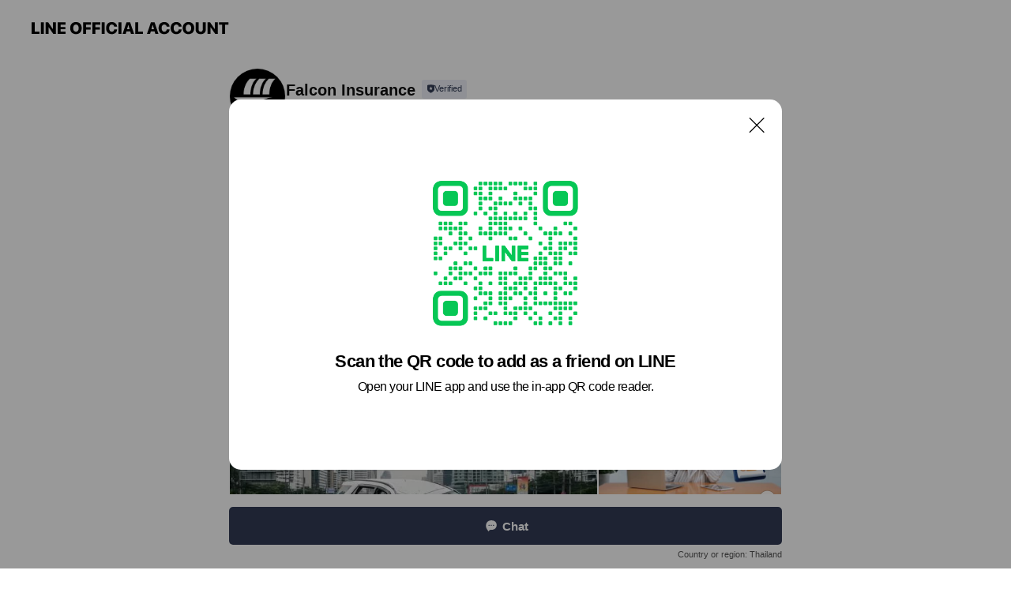

--- FILE ---
content_type: text/html; charset=utf-8
request_url: https://page.line.me/zhh2880m?oat_content=url&openQrModal=true
body_size: 16034
content:
<!DOCTYPE html><html lang="en"><script id="oa-script-list" type="application/json">https://page.line-scdn.net/_next/static/chunks/pages/_app-c0b699a9d6347812.js,https://page.line-scdn.net/_next/static/chunks/pages/%5BsearchId%5D-b8e443852bbb5573.js</script><head><meta charSet="UTF-8"/><meta name="viewport" content="width=device-width,initial-scale=1,minimum-scale=1,maximum-scale=1,user-scalable=no,viewport-fit=cover"/><link rel="apple-touch-icon" sizes="180x180" href="https://page.line-scdn.net/favicons/apple-touch-icon.png"/><link rel="icon" type="image/png" sizes="32x32" href="https://page.line-scdn.net/favicons/favicon-32x32.png"/><link rel="icon" type="image/png" sizes="16x16" href="https://page.line-scdn.net/favicons/favicon-16x16.png&quot;"/><link rel="mask-icon" href="https://page.line-scdn.net/favicons/safari-pinned-tab.svg" color="#4ecd00"/><link rel="shortcut icon" href="https://page.line-scdn.net/favicons/favicon.ico"/><meta name="theme-color" content="#ffffff"/><meta property="og:image" content="https://page-share.line.me//%40zhh2880m/global/og_image.png?ts=1769090000054"/><meta name="twitter:card" content="summary_large_image"/><link rel="stylesheet" href="https://unpkg.com/swiper@6.8.1/swiper-bundle.min.css"/><title>Falcon Insurance | LINE Official Account</title><meta property="og:title" content="Falcon Insurance | LINE Official Account"/><meta name="twitter:title" content="Falcon Insurance | LINE Official Account"/><link rel="canonical" href="https://page.line.me/zhh2880m"/><meta property="line:service_name" content="Official Account"/><meta property="line:sub_title_2" content="10310 Bangkok Metropolis บริษัท ฟอลคอนประกันภัย จำกัด (มหาชน) 33/4 อาคารเอ เดอะไนน์ทาวเวอร์ ชั้น 24-25 ถ.พระราม9 แขวงห้วยขวาง เขตห้วยขวาง กรุงเทพมหานคร 10310"/><meta name="description" content="Falcon Insurance&#x27;s LINE official account profile page. Add them as a friend for the latest news."/><link rel="preload" as="image" href="https://voom-obs.line-scdn.net/r/myhome/hex/cj00bTYzaWVldGVrN2I3JnM9anA3JnQ9ZCZ1PTFqamI0NjQ5NDM5ZzAmaT0w/w480" media="(max-width: 480px)"/><link rel="preload" as="image" href="https://voom-obs.line-scdn.net/r/myhome/hex/cj00bTYzaWVldGVrN2I3JnM9anA3JnQ9ZCZ1PTFqamI0NjQ5NDM5ZzAmaT0w/w750" media="(min-width: 480.1px)"/><meta name="next-head-count" content="20"/><link rel="preload" href="https://page.line-scdn.net/_next/static/css/5066c0effeea9cdd.css" as="style"/><link rel="stylesheet" href="https://page.line-scdn.net/_next/static/css/5066c0effeea9cdd.css" data-n-g=""/><link rel="preload" href="https://page.line-scdn.net/_next/static/css/32cf1b1e6f7e57c2.css" as="style"/><link rel="stylesheet" href="https://page.line-scdn.net/_next/static/css/32cf1b1e6f7e57c2.css" data-n-p=""/><noscript data-n-css=""></noscript><script defer="" nomodule="" src="https://page.line-scdn.net/_next/static/chunks/polyfills-c67a75d1b6f99dc8.js"></script><script src="https://page.line-scdn.net/_next/static/chunks/webpack-53e0f634be95aa19.js" defer=""></script><script src="https://page.line-scdn.net/_next/static/chunks/framework-5d5971fdfab04833.js" defer=""></script><script src="https://page.line-scdn.net/_next/static/chunks/main-34d3f9ccc87faeb3.js" defer=""></script><script src="https://page.line-scdn.net/_next/static/chunks/e893f787-81841bf25f7a5b4d.js" defer=""></script><script src="https://page.line-scdn.net/_next/static/chunks/fd0ff8c8-d43e8626c80b2f59.js" defer=""></script><script src="https://page.line-scdn.net/_next/static/chunks/518-b33b01654ebc3704.js" defer=""></script><script src="https://page.line-scdn.net/_next/static/chunks/421-6db75eee1ddcc32a.js" defer=""></script><script src="https://page.line-scdn.net/_next/static/chunks/35-fb8646fb484f619c.js" defer=""></script><script src="https://page.line-scdn.net/_next/static/chunks/840-7f91c406241fc0b6.js" defer=""></script><script src="https://page.line-scdn.net/_next/static/chunks/137-ae3cbf072ff48020.js" defer=""></script><script src="https://page.line-scdn.net/_next/static/chunks/124-86d261272c7b9cdd.js" defer=""></script><script src="https://page.line-scdn.net/_next/static/chunks/693-01dc988928332a88.js" defer=""></script><script src="https://page.line-scdn.net/_next/static/chunks/716-15a06450f7be7982.js" defer=""></script><script src="https://page.line-scdn.net/_next/static/chunks/155-8eb63f2603fef270.js" defer=""></script><script src="https://page.line-scdn.net/_next/static/bbauL09QAT8MhModpG-Ma/_buildManifest.js" defer=""></script><script src="https://page.line-scdn.net/_next/static/bbauL09QAT8MhModpG-Ma/_ssgManifest.js" defer=""></script></head><body class=""><div id="__next"><div class="wrap main" style="--profile-button-color:#323b54" data-background="false" data-theme="true" data-js-top="true"><header id="header" class="header header_web"><div class="header_wrap"><span class="header_logo"><svg xmlns="http://www.w3.org/2000/svg" fill="none" viewBox="0 0 250 17" class="header_logo_image" role="img" aria-label="LINE OFFICIAL ACCOUNT" title="LINE OFFICIAL ACCOUNT"><path fill="#000" d="M.118 16V1.204H3.88v11.771h6.121V16zm11.607 0V1.204h3.763V16zm6.009 0V1.204h3.189l5.916 8.541h.072V1.204h3.753V16h-3.158l-5.947-8.634h-.072V16zm15.176 0V1.204h10.14v3.025h-6.377V7.15h5.998v2.83h-5.998v2.994h6.378V16zm23.235.267c-4.491 0-7.3-2.943-7.3-7.66v-.02c0-4.707 2.83-7.65 7.3-7.65 4.502 0 7.311 2.943 7.311 7.65v.02c0 4.717-2.8 7.66-7.311 7.66m0-3.118c2.153 0 3.486-1.763 3.486-4.542v-.02c0-2.8-1.363-4.533-3.486-4.533-2.102 0-3.466 1.723-3.466 4.532v.02c0 2.81 1.354 4.543 3.466 4.543M65.291 16V1.204h10.07v3.025h-6.306v3.373h5.732v2.881h-5.732V16zm11.731 0V1.204h10.07v3.025h-6.307v3.373h5.732v2.881h-5.732V16zm11.73 0V1.204h3.764V16zm12.797.267c-4.44 0-7.198-2.84-7.198-7.67v-.01c0-4.83 2.779-7.65 7.198-7.65 3.866 0 6.542 2.481 6.676 5.793v.103h-3.62l-.021-.154c-.235-1.538-1.312-2.625-3.035-2.625-2.06 0-3.363 1.692-3.363 4.522v.01c0 2.861 1.313 4.563 3.374 4.563 1.63 0 2.789-1.015 3.045-2.666l.02-.112h3.62l-.01.112c-.133 3.312-2.84 5.784-6.686 5.784m8.47-.267V1.204h3.763V16zm5.189 0 4.983-14.796h4.604L129.778 16h-3.947l-.923-3.25h-4.83l-.923 3.25zm7.249-11.577-1.6 5.62h3.271l-1.599-5.62zM131.204 16V1.204h3.763v11.771h6.121V16zm14.868 0 4.983-14.796h4.604L160.643 16h-3.948l-.923-3.25h-4.83L150.02 16zm7.249-11.577-1.599 5.62h3.271l-1.6-5.62zm14.653 11.844c-4.44 0-7.198-2.84-7.198-7.67v-.01c0-4.83 2.779-7.65 7.198-7.65 3.866 0 6.542 2.481 6.675 5.793v.103h-3.619l-.021-.154c-.236-1.538-1.312-2.625-3.035-2.625-2.061 0-3.363 1.692-3.363 4.522v.01c0 2.861 1.312 4.563 3.373 4.563 1.631 0 2.789-1.015 3.046-2.666l.02-.112h3.62l-.01.112c-.134 3.312-2.841 5.784-6.686 5.784m15.258 0c-4.44 0-7.198-2.84-7.198-7.67v-.01c0-4.83 2.778-7.65 7.198-7.65 3.866 0 6.542 2.481 6.675 5.793v.103h-3.619l-.021-.154c-.236-1.538-1.312-2.625-3.035-2.625-2.061 0-3.363 1.692-3.363 4.522v.01c0 2.861 1.312 4.563 3.373 4.563 1.631 0 2.789-1.015 3.046-2.666l.02-.112h3.62l-.011.112c-.133 3.312-2.84 5.784-6.685 5.784m15.36 0c-4.491 0-7.3-2.943-7.3-7.66v-.02c0-4.707 2.83-7.65 7.3-7.65 4.502 0 7.311 2.943 7.311 7.65v.02c0 4.717-2.799 7.66-7.311 7.66m0-3.118c2.154 0 3.487-1.763 3.487-4.542v-.02c0-2.8-1.364-4.533-3.487-4.533-2.102 0-3.466 1.723-3.466 4.532v.02c0 2.81 1.354 4.543 3.466 4.543m15.514 3.118c-3.855 0-6.367-2.184-6.367-5.517V1.204h3.763v9.187c0 1.723.923 2.758 2.615 2.758 1.681 0 2.604-1.035 2.604-2.758V1.204h3.763v9.546c0 3.322-2.491 5.517-6.378 5.517M222.73 16V1.204h3.189l5.916 8.541h.072V1.204h3.753V16h-3.158l-5.947-8.634h-.072V16zm18.611 0V4.229h-4.081V1.204h11.915v3.025h-4.081V16z"></path></svg></span></div></header><div class="container"><div data-intersection-target="profileFace" class="_root_f63qr_2 _modeLiffApp_f63qr_155"><div class="_account_f63qr_11"><div class="_accountHead_f63qr_16"><div class="_accountHeadIcon_f63qr_22"><a class="_accountHeadIconLink_f63qr_31" href="/zhh2880m/profile/img"><div class="_root_19dwp_1"><img class="_thumbnailImage_19dwp_8" src="https://profile.line-scdn.net/0hcxe8UMliPFdYQSLMfLVDAGQEMjovbzofICYgNntDNmMgdC4BNyJ3MHUWMjV0dXsDZnInN35BMDcl/preview" alt="Show profile photo" width="70" height="70"/></div></a></div><div class="_accountHeadContents_f63qr_34"><h1 class="_accountHeadTitle_f63qr_37"><span class="_accountHeadTitleText_f63qr_51">Falcon Insurance</span><button type="button" class="_accountHeadBadge_f63qr_54" aria-label="Show account info"><span class="_root_4p75h_1 _typeCertified_4p75h_20"><span class="_icon_4p75h_17"><span role="img" aria-label="Verification status" class="la labs _iconImage_4p75h_17" style="width:11px;aspect-ratio:1;display:inline-grid;place-items:stretch"><svg xmlns="http://www.w3.org/2000/svg" data-laicon-version="10.2" viewBox="0 0 20 20" fill="currentColor"><g transform="translate(-2 -2)"><path d="M12 2.5c-3.7 0-6.7.7-7.8 1-.3.2-.5.5-.5.8v8.9c0 3.2 4.2 6.3 8 8.2.1 0 .2.1.3.1s.2 0 .3-.1c3.9-1.9 8-5 8-8.2V4.3c0-.3-.2-.6-.5-.7-1.1-.3-4.1-1.1-7.8-1.1zm0 4.2 1.2 2.7 2.7.3-1.9 2 .4 2.8-2.4-1.2-2.4 1.3.4-2.8-1.9-2 2.7-.3L12 6.7z"/></g></svg></span></span><span class="_label_4p75h_42">Verified</span></span></button></h1><div class="_accountHeadSubTexts_f63qr_58"><p class="_accountHeadSubText_f63qr_58">Friends<!-- --> <!-- -->67,695</p></div></div></div><div class="_accountInfo_f63qr_73"><p class="_accountInfoText_f63qr_85">ฝ่ายลูกค้าสัมพันธ์</p><p class="_accountInfoText_f63qr_85">Bangkok Metropolis บริษัท ฟอลคอนประกันภัย จำกัด (มหาชน) 33/4 อาคารเอ เดอะไนน์ทาวเวอร์ ชั้น 24-25 ถ.พระราม9 แขวงห้วยขวาง เขตห้วยขวาง กรุงเทพมหานคร 10310</p><p><a class="_accountInfoWebsiteLink_f63qr_137" href="https://www.falconinsurance.co.th/home"><span class="_accountInfoWebsiteUrl_f63qr_141">www.falconinsurance.co.th/home</span><span class="_accountInfoWebsiteCount_f63qr_147">1 other items</span></a></p></div><div class="_actionButtons_f63qr_152"><div><div class="_root_1nhde_1"><button type="button" class="_button_1nhde_9"><span class="_icon_1nhde_31"><span role="img" class="la lar" style="width:14px;aspect-ratio:1;display:inline-grid;place-items:stretch"><svg xmlns="http://www.w3.org/2000/svg" data-laicon-version="15.0" viewBox="0 0 20 20" fill="currentColor"><g transform="translate(-2 -2)"><path d="M11.8722 10.2255a.9.9 0 1 0 0 1.8.9.9 0 0 0 0-1.8Zm-3.5386 0a.9.9 0 1 0 0 1.8.9.9 0 0 0 0-1.8Zm7.0767 0a.9.9 0 1 0 0 1.8.9.9 0 0 0 0-1.8Z"/><path d="M6.5966 6.374c-1.256 1.2676-1.988 3.1338-1.988 5.5207 0 2.8387 1.6621 5.3506 2.8876 6.8107.6247-.8619 1.6496-1.7438 3.2265-1.7444h.0015l2.2892-.0098h.0028c3.4682 0 6.2909-2.8223 6.2909-6.2904 0-1.9386-.7072-3.4895-1.9291-4.5632C16.1475 5.0163 14.3376 4.37 12.0582 4.37c-2.3602 0-4.2063.7369-5.4616 2.004Zm-.9235-.915C7.2185 3.8991 9.4223 3.07 12.0582 3.07c2.5189 0 4.6585.7159 6.1779 2.051 1.5279 1.3427 2.371 3.2622 2.371 5.5398 0 4.1857-3.4041 7.5896-7.5894 7.5904h-.0015l-2.2892.0098h-.0028c-1.33 0-2.114.9634-2.5516 1.8265l-.4192.8269-.6345-.676c-1.2252-1.3055-3.8103-4.4963-3.8103-8.3437 0-2.6555.8198-4.8767 2.3645-6.4358Z"/></g></svg></span></span><span class="_label_1nhde_14">Chat</span></button></div><div class="_root_1nhde_1"><a role="button" href="https://line.me/R/home/public/main?id=zhh2880m&amp;utm_source=businessprofile&amp;utm_medium=action_btn" class="_button_1nhde_9"><span class="_icon_1nhde_31"><span role="img" class="la lar" style="width:14px;aspect-ratio:1;display:inline-grid;place-items:stretch"><svg xmlns="http://www.w3.org/2000/svg" data-laicon-version="15.0" viewBox="0 0 20 20" fill="currentColor"><g transform="translate(-2 -2)"><path d="M6.0001 4.5104a.35.35 0 0 0-.35.35v14.2792a.35.35 0 0 0 .35.35h12a.35.35 0 0 0 .35-.35V4.8604a.35.35 0 0 0-.35-.35h-12Zm-1.65.35c0-.9112.7387-1.65 1.65-1.65h12c.9113 0 1.65.7388 1.65 1.65v14.2792c0 .9113-.7387 1.65-1.65 1.65h-12c-.9113 0-1.65-.7387-1.65-1.65V4.8604Z"/><path d="M15.0534 12.65H8.9468v-1.3h6.1066v1.3Zm0-3.3413H8.9468v-1.3h6.1066v1.3Zm0 6.6827H8.9468v-1.3h6.1066v1.3Z"/></g></svg></span></span><span class="_label_1nhde_14">Posts</span></a></div><div class="_root_1nhde_1"><button type="button" class="_button_1nhde_9"><span class="_icon_1nhde_31"><span role="img" class="la lar" style="width:14px;aspect-ratio:1;display:inline-grid;place-items:stretch"><svg xmlns="http://www.w3.org/2000/svg" data-laicon-version="15.0" viewBox="0 0 20 20" fill="currentColor"><g transform="translate(-2 -2)"><path d="m7.2948 4.362 2.555 2.888a.137.137 0 0 1-.005.188l-1.771 1.771a.723.723 0 0 0-.183.316.8889.8889 0 0 0-.031.215 1.42 1.42 0 0 0 .038.351c.052.23.16.51.333.836.348.654.995 1.551 2.143 2.699 1.148 1.148 2.045 1.795 2.7 2.144.325.173.605.28.835.332.113.025.233.042.351.038a.8881.8881 0 0 0 .215-.031.7244.7244 0 0 0 .316-.183l1.771-1.772a.1367.1367 0 0 1 .188-.005l2.889 2.556a.9241.9241 0 0 1 .04 1.346l-1.5 1.5c-.11.11-.4.28-.93.358-.516.076-1.21.058-2.06-.153-1.7-.422-4.002-1.608-6.67-4.276-2.667-2.667-3.853-4.97-4.275-6.668-.21-.851-.23-1.545-.153-2.06.079-.53.248-.821.358-.93l1.5-1.501a.9239.9239 0 0 1 1.346.04v.001Zm.973-.862a2.224 2.224 0 0 0-3.238-.099l-1.5 1.5c-.376.377-.623.97-.725 1.66-.104.707-.068 1.573.178 2.564.492 1.982 1.827 4.484 4.618 7.274 2.79 2.791 5.292 4.126 7.275 4.618.99.246 1.856.282 2.563.178.69-.102 1.283-.349 1.66-.725l1.5-1.5a2.2247 2.2247 0 0 0 .4408-2.5167 2.2252 2.2252 0 0 0-.5398-.7213l-2.889-2.557a1.4369 1.4369 0 0 0-1.968.06l-1.565 1.565a2.7941 2.7941 0 0 1-.393-.177c-.509-.27-1.305-.828-2.392-1.915-1.087-1.088-1.644-1.883-1.915-2.392a2.6894 2.6894 0 0 1-.177-.393l1.564-1.565c.537-.537.563-1.4.06-1.968L8.2678 3.5Z"/></g></svg></span></span><span class="_label_1nhde_14">Call</span></button></div></div></div></div></div><div class="content"><div class="ldsg-tab plugin_tab" data-flexible="flexible" style="--tab-indicator-position:0px;--tab-indicator-width:0px" id="tablist"><div class="tab-content"><div class="tab-content-inner"><div class="tab-list" role="tablist"><a aria-selected="true" role="tab" class="tab-list-item" tabindex="0"><span class="text">Mixed media feed</span></a><a aria-selected="false" role="tab" class="tab-list-item"><span class="text">Basic info</span></a></div><div class="tab-indicator"></div></div></div></div><section class="section media_seemore" id="plugin-media-225151632378786" data-js-plugin="media"><a data-testid="link-with-next" class="link" href="/zhh2880m/media/225151632378786"><h2 class="title_section" data-testid="plugin-header"><span class="title">Mixed media feed</span><span class="text_more">See more</span></h2></a><div class="photo_plugin"><div class="photo_item ico_video"><a data-testid="link-with-next" href="/zhh2880m/media/225151632378786/item/1176865631177872100"><picture class="picture"><source media="(min-width: 480px)" srcSet="https://voom-obs.line-scdn.net/r/myhome/hex/cj00bTYzaWVldGVrN2I3JnM9anA3JnQ9ZCZ1PTFqamI0NjQ5NDM5ZzAmaT0w/w750?0"/><img class="image" alt="" src="https://voom-obs.line-scdn.net/r/myhome/hex/cj00bTYzaWVldGVrN2I3JnM9anA3JnQ9ZCZ1PTFqamI0NjQ5NDM5ZzAmaT0w/w480?0"/></picture></a></div><div class="photo_item ico_video"><a data-testid="link-with-next" href="/zhh2880m/media/225151632378786/item/1176846387970808600"><picture class="picture"><img class="image" alt=""/></picture></a></div><div class="photo_item"><a data-testid="link-with-next" href="/zhh2880m/media/225151632378786/item/1176706000818533000"><picture class="picture"><img class="image" alt=""/></picture></a></div><div class="photo_item"><a data-testid="link-with-next" href="/zhh2880m/media/225151632378786/item/1176698080315898600"><picture class="picture"><img class="image" alt=""/></picture></a></div><div class="photo_item"><a data-testid="link-with-next" href="/zhh2880m/media/225151632378786/item/1176692068414264800"><picture class="picture"><img class="image" alt=""/></picture></a></div><div class="photo_item"><a data-testid="link-with-next" href="/zhh2880m/media/225151632378786/item/1176680080310162000"><picture class="picture"><img class="image" alt=""/></picture></a></div><div class="photo_item"><a data-testid="link-with-next" href="/zhh2880m/media/225151632378786/item/1176674500008756200"><picture class="picture"><img class="image" alt=""/></picture></a></div><div class="photo_item"><a data-testid="link-with-next" href="/zhh2880m/media/225151632378786/item/1176671440707129600"><picture class="picture"><img class="image" alt=""/></picture></a></div><div class="photo_item"><a data-testid="link-with-next" href="/zhh2880m/media/225151632378786/item/1176666788506064600"><picture class="picture"><img class="image" alt=""/></picture></a></div></div></section><section class="section section_info" id="plugin-information-13970305" data-js-plugin="information"><h2 class="title_section" data-testid="plugin-header"><span class="title">Basic info</span></h2><div class="basic_info_item info_intro"><i class="icon"><svg width="19" height="19" viewBox="0 0 19 19" fill="none" xmlns="http://www.w3.org/2000/svg"><path fill-rule="evenodd" clip-rule="evenodd" d="M14.25 2.542h-9.5c-.721 0-1.306.584-1.306 1.306v11.304c0 .722.585 1.306 1.306 1.306h9.5c.722 0 1.306-.584 1.306-1.306V3.848c0-.722-.584-1.306-1.306-1.306zM4.75 3.57h9.5c.153 0 .277.124.277.277v11.304a.277.277 0 01-.277.277h-9.5a.277.277 0 01-.277-.277V3.848c0-.153.124-.277.277-.277zm7.167 6.444v-1.03H7.083v1.03h4.834zm0-3.675v1.03H7.083V6.34h4.834zm0 6.32v-1.03H7.083v1.03h4.834z" fill="#000"></path></svg></i>จ. - ศ. เวลา 8.30 - 18.00 น.</div><div class="basic_info_item info_tel is_selectable"><i class="icon"><svg width="19" height="19" viewBox="0 0 19 19" fill="none" xmlns="http://www.w3.org/2000/svg"><path fill-rule="evenodd" clip-rule="evenodd" d="M2.816 3.858L4.004 2.67a1.76 1.76 0 012.564.079l2.024 2.286a1.14 1.14 0 01-.048 1.559L7.306 7.832l.014.04c.02.052.045.11.075.173l.051.1c.266.499.762 1.137 1.517 1.892.754.755 1.393 1.25 1.893 1.516.103.055.194.097.271.126l.04.014 1.239-1.238a1.138 1.138 0 011.465-.121l.093.074 2.287 2.024a1.76 1.76 0 01.078 2.563l-1.188 1.188c-1.477 1.478-5.367.513-9.102-3.222-3.735-3.735-4.7-7.625-3.223-9.103zm5.005 1.86L5.797 3.43a.731.731 0 00-1.065-.033L3.544 4.586c-.31.31-.445 1.226-.162 2.367.393 1.582 1.49 3.386 3.385 5.28 1.894 1.894 3.697 2.992 5.28 3.384 1.14.284 2.057.148 2.367-.162l1.187-1.187a.731.731 0 00-.032-1.065l-2.287-2.024a.109.109 0 00-.148.004l-1.403 1.402c-.517.518-1.887-.21-3.496-1.82l-.158-.16c-1.499-1.54-2.164-2.837-1.663-3.337l1.402-1.402a.108.108 0 00.005-.149z" fill="#000"></path></svg></i><a class="link" href="#"><span>02-0379988</span></a></div><div class="basic_info_item info_url is_selectable"><i class="icon"><svg width="19" height="19" viewBox="0 0 19 19" fill="none" xmlns="http://www.w3.org/2000/svg"><path fill-rule="evenodd" clip-rule="evenodd" d="M9.5 2.18a7.32 7.32 0 100 14.64 7.32 7.32 0 000-14.64zM3.452 7.766A6.294 6.294 0 003.21 9.5c0 .602.084 1.184.242 1.736H6.32A17.222 17.222 0 016.234 9.5c0-.597.03-1.178.086-1.735H3.452zm.396-1.029H6.46c.224-1.303.607-2.422 1.11-3.225a6.309 6.309 0 00-3.722 3.225zm3.51 1.03a15.745 15.745 0 000 3.47h4.284a15.749 15.749 0 000-3.47H7.358zm4.131-1.03H7.511C7.903 4.64 8.707 3.21 9.5 3.21c.793 0 1.597 1.43 1.99 3.526zm1.19 1.03a17.21 17.21 0 010 3.47h2.869A6.292 6.292 0 0015.79 9.5c0-.602-.084-1.184-.242-1.735H12.68zm2.473-1.03H12.54c-.224-1.303-.607-2.422-1.11-3.225a6.308 6.308 0 013.722 3.225zM7.57 15.489a6.309 6.309 0 01-3.722-3.224H6.46c.224 1.303.607 2.421 1.11 3.224zm1.929.301c-.793 0-1.596-1.43-1.99-3.525h3.98c-.394 2.095-1.197 3.525-1.99 3.525zm1.93-.301c.503-.803.886-1.921 1.11-3.224h2.612a6.309 6.309 0 01-3.723 3.224z" fill="#000"></path></svg></i><a class="account_info_website_link" href="https://www.falconinsurance.co.th/home"><span class="account_info_website_url">www.falconinsurance.co.th/home</span><span class="account_info_website_count">1 other items</span></a></div><div class="basic_info_item place_map" data-js-access="true"><div class="map_area"><a target="_blank" rel="noopener" href="https://www.google.com/maps/search/?api=1&amp;query=13.75878163448917%2C100.56804915683061"><img src="https://maps.googleapis.com/maps/api/staticmap?key=AIzaSyCmbTfxB3uMZpzVX9NYKqByC1RRi2jIjf0&amp;channel=Line_Account&amp;scale=2&amp;size=400x200&amp;center=13.75888163448917%2C100.56804915683061&amp;markers=scale%3A2%7Cicon%3Ahttps%3A%2F%2Fpage.line-scdn.net%2F_%2Fimages%2FmapPin.v1.png%7C13.75878163448917%2C100.56804915683061&amp;language=en&amp;region=&amp;signature=Yw_G0lFSC_jdP0UXw9g0AZl2YtU%3D" alt=""/></a></div><div class="map_text"><i class="icon"><svg width="19" height="19" viewBox="0 0 19 19" fill="none" xmlns="http://www.w3.org/2000/svg"><path fill-rule="evenodd" clip-rule="evenodd" d="M9.731 1.864l-.23-.004a6.308 6.308 0 00-4.853 2.266c-2.155 2.565-1.9 6.433.515 8.857a210.37 210.37 0 013.774 3.911.772.772 0 001.13 0l.942-.996a182.663 182.663 0 012.829-2.916c2.413-2.422 2.67-6.29.515-8.855a6.308 6.308 0 00-4.622-2.263zm-.23 1.026a5.28 5.28 0 014.064 1.9c1.805 2.147 1.588 5.413-.456 7.466l-.452.456a209.82 209.82 0 00-2.87 2.98l-.285.3-1.247-1.31a176.87 176.87 0 00-2.363-2.425c-2.045-2.053-2.261-5.32-.456-7.468a5.28 5.28 0 014.064-1.9zm0 3.289a2.004 2.004 0 100 4.008 2.004 2.004 0 000-4.008zm0 1.029a.975.975 0 110 1.95.975.975 0 010-1.95z" fill="#000"></path></svg></i><div class="map_title_area"><strong class="map_title">10310 Bangkok Metropolis บริษัท ฟอลคอนประกันภัย จำกัด (มหาชน) 33/4 อาคารเอ เดอะไนน์ทาวเวอร์ ชั้น 24-25 ถ.พระราม9 แขวงห้วยขวาง เขตห้วยขวาง กรุงเทพมหานคร 10310</strong><button type="button" class="button_copy" aria-label="Copy"><i class="icon_copy"><svg width="16" height="16" xmlns="http://www.w3.org/2000/svg" data-laicon-version="15" viewBox="0 0 24 24"><path d="M3.2 3.05a.65.65 0 01.65-.65h12.99a.65.65 0 01.65.65V6.5h-1.3V3.7H4.5v13.28H7v1.3H3.85a.65.65 0 01-.65-.65V3.05z"></path><path d="M6.52 6.36a.65.65 0 01.65-.65h12.98a.65.65 0 01.65.65V17.5l-4.1 4.1H7.17a.65.65 0 01-.65-.65V6.36zm1.3.65V20.3h8.34l3.34-3.34V7.01H7.82z"></path><path d="M14.13 10.19H9.6v-1.3h4.53v1.3zm0 2.2H9.6v-1.3h4.53v1.3zm1.27 3.81h5.4v1.3h-4.1v4.1h-1.3v-5.4z"></path></svg></i></button></div><div class="map_address">เซ็นทรัลพระรามเก้า</div></div></div></section><div class="go_top"><a class="btn_top"><span class="icon"><svg xmlns="http://www.w3.org/2000/svg" width="10" height="11" viewBox="0 0 10 11"><g fill="#111"><path d="M1.464 6.55L.05 5.136 5 .186 6.414 1.6z"></path><path d="M9.95 5.136L5 .186 3.586 1.6l4.95 4.95z"></path><path d="M6 1.507H4v9.259h2z"></path></g></svg></span><span class="text">Top</span></a></div></div></div><div id="footer" class="footer"><div class="account_info"><span class="text">@falconcs</span></div><div class="provider_info"><span class="text">© LY Corporation</span><div class="link_group"><a data-testid="link-with-next" class="link" href="/zhh2880m/report">Report</a><a target="_self" rel="noopener" href="https://liff.line.me/1654867680-wGKa63aV/?utm_source=LINE&amp;utm_medium=referral&amp;utm_campaign=oa_profile_footer" class="link">Other official accounts</a></div></div></div><div class="floating_bar is_active"><div class="floating_button is_active"><a target="_blank" rel="noopener" data-js-chat-button="true" class="button_profile"><button type="button" class="button button_chat"><div class="button_content"><i class="icon"><svg xmlns="http://www.w3.org/2000/svg" width="39" height="38" viewBox="0 0 39 38"><path fill="#3C3E43" d="M24.89 19.19a1.38 1.38 0 11-.003-2.76 1.38 1.38 0 01.004 2.76m-5.425 0a1.38 1.38 0 110-2.76 1.38 1.38 0 010 2.76m-5.426 0a1.38 1.38 0 110-2.76 1.38 1.38 0 010 2.76m5.71-13.73c-8.534 0-13.415 5.697-13.415 13.532 0 7.834 6.935 13.875 6.935 13.875s1.08-4.113 4.435-4.113c1.163 0 2.147-.016 3.514-.016 6.428 0 11.64-5.211 11.64-11.638 0-6.428-4.573-11.64-13.108-11.64"></path></svg><svg width="20" height="20" viewBox="0 0 20 20" fill="none" xmlns="http://www.w3.org/2000/svg"><path fill-rule="evenodd" clip-rule="evenodd" d="M2.792 9.92c0-4.468 2.862-7.355 7.291-7.355 4.329 0 7.124 2.483 7.124 6.326a6.332 6.332 0 01-6.325 6.325l-1.908.008c-1.122 0-1.777.828-2.129 1.522l-.348.689-.53-.563c-1.185-1.264-3.175-3.847-3.175-6.953zm5.845 1.537h.834V7.024h-.834v1.8H7.084V7.046h-.833v4.434h.833V9.658h1.553v1.8zm4.071-4.405h.834v2.968h-.834V7.053zm-2.09 4.395h.833V8.48h-.834v2.967zm.424-3.311a.542.542 0 110-1.083.542.542 0 010 1.083zm1.541 2.77a.542.542 0 101.084 0 .542.542 0 00-1.084 0z" fill="#fff"></path></svg></i><span class="text">Chat</span></div></button></a></div><div class="region_area">Country or region:<!-- --> <!-- -->Thailand</div></div></div></div><script src="https://static.line-scdn.net/liff/edge/versions/2.27.1/sdk.js"></script><script src="https://static.line-scdn.net/uts/edge/stable/uts.js"></script><script id="__NEXT_DATA__" type="application/json">{"props":{"pageProps":{"initialDataString":"{\"lang\":\"en\",\"origin\":\"web\",\"opener\":{},\"device\":\"Desktop\",\"lineAppVersion\":\"\",\"requestedSearchId\":\"zhh2880m\",\"openQrModal\":true,\"isBusinessAccountLineMeDomain\":false,\"account\":{\"accountInfo\":{\"id\":\"13970305\",\"provider\":{\"isCertificated\":false,\"name\":\"Falcon Insurance Thailand\"},\"countryCode\":\"TH\",\"managingCountryCode\":\"TH\",\"basicSearchId\":\"@zhh2880m\",\"premiumSearchId\":\"@falconcs\",\"subPageId\":\"77898271224439\",\"profileConfig\":{\"activateSearchId\":true,\"activateFollowerCount\":false},\"shareInfoImage\":\"https://page-share.line.me//%40zhh2880m/global/og_image.png?ts=1769090000054\",\"friendCount\":67695},\"profile\":{\"type\":\"basic\",\"name\":\"Falcon Insurance\",\"badgeType\":\"certified\",\"profileImg\":{\"original\":\"https://profile.line-scdn.net/0hcxe8UMliPFdYQSLMfLVDAGQEMjovbzofICYgNntDNmMgdC4BNyJ3MHUWMjV0dXsDZnInN35BMDcl\",\"thumbs\":{\"xSmall\":\"https://profile.line-scdn.net/0hcxe8UMliPFdYQSLMfLVDAGQEMjovbzofICYgNntDNmMgdC4BNyJ3MHUWMjV0dXsDZnInN35BMDcl/preview\",\"small\":\"https://profile.line-scdn.net/0hcxe8UMliPFdYQSLMfLVDAGQEMjovbzofICYgNntDNmMgdC4BNyJ3MHUWMjV0dXsDZnInN35BMDcl/preview\",\"mid\":\"https://profile.line-scdn.net/0hcxe8UMliPFdYQSLMfLVDAGQEMjovbzofICYgNntDNmMgdC4BNyJ3MHUWMjV0dXsDZnInN35BMDcl/preview\",\"large\":\"https://profile.line-scdn.net/0hcxe8UMliPFdYQSLMfLVDAGQEMjovbzofICYgNntDNmMgdC4BNyJ3MHUWMjV0dXsDZnInN35BMDcl/preview\",\"xLarge\":\"https://profile.line-scdn.net/0hcxe8UMliPFdYQSLMfLVDAGQEMjovbzofICYgNntDNmMgdC4BNyJ3MHUWMjV0dXsDZnInN35BMDcl/preview\",\"xxLarge\":\"https://profile.line-scdn.net/0hcxe8UMliPFdYQSLMfLVDAGQEMjovbzofICYgNntDNmMgdC4BNyJ3MHUWMjV0dXsDZnInN35BMDcl/preview\"}},\"btnList\":[{\"type\":\"chat\",\"color\":\"#3c3e43\",\"chatReplyTimeDisplay\":false},{\"type\":\"home\",\"color\":\"#3c3e43\"},{\"type\":\"call\",\"color\":\"#3c3e43\",\"callType\":\"phone\",\"tel\":\"02-0379988\"}],\"buttonColor\":\"#323b54\",\"info\":{\"statusMsg\":\"ฝ่ายลูกค้าสัมพันธ์\",\"basicInfo\":{\"description\":\"จ. - ศ. เวลา 8.30 - 18.00 น.\",\"id\":\"13970305\"}},\"oaCallable\":false,\"floatingBarMessageList\":[],\"actionButtonServiceUrls\":[{\"buttonType\":\"HOME\",\"url\":\"https://line.me/R/home/public/main?id=zhh2880m\"}],\"displayInformation\":{\"workingTime\":null,\"budget\":null,\"callType\":null,\"oaCallable\":false,\"oaCallAnyway\":false,\"tel\":null,\"website\":null,\"address\":null,\"newAddress\":{\"postalCode\":\"10310\",\"provinceName\":\"Bangkok Metropolis\",\"cityName\":\"บริษัท ฟอลคอนประกันภัย จำกัด (มหาชน)\",\"baseAddress\":\"33/4 อาคารเอ เดอะไนน์ทาวเวอร์ ชั้น 24-25 ถ.พระราม9\",\"detailAddress\":\"แขวงห้วยขวาง เขตห้วยขวาง กรุงเทพมหานคร 10310\",\"lat\":13.75878163448917,\"lng\":100.5680491568306},\"oldAddressDeprecated\":true}},\"pluginList\":[{\"type\":\"media\",\"id\":\"225151632378786\",\"content\":{\"itemList\":[{\"type\":\"media\",\"id\":\"1176865631177872100\",\"srcType\":\"timeline\",\"item\":{\"type\":\"video\",\"body\":\"Motor Gap Insurance จากฟอลคอนประกันภัย\\nคุ้มครอง \\\"ส่วนต่าง\\\" ระหว่าง ทุนประกันรถยนต์กับราคารถยนต์\\n\\n👉 คุ้มครองส่วนต่าง 20% ของราคารถยนต์กับทุนประกันภัย\\n👉 คุ้มครองรถยนต์สูญหาย ถูกโจรกรรม น้ำท่วม หรือเสี...\",\"video\":{\"url\":\"https://voom-obs.line-scdn.net/r/myhome/hex/cj00bTYzaWVldGVrN2I3JnM9anA3JnQ9ZCZ1PTFqamI0NjQ5NDM5ZzAmaT0w\",\"thumbs\":{\"xSmall\":\"https://voom-obs.line-scdn.net/r/myhome/hex/cj00bTYzaWVldGVrN2I3JnM9anA3JnQ9ZCZ1PTFqamI0NjQ5NDM5ZzAmaT0w/w100\",\"small\":\"https://voom-obs.line-scdn.net/r/myhome/hex/cj00bTYzaWVldGVrN2I3JnM9anA3JnQ9ZCZ1PTFqamI0NjQ5NDM5ZzAmaT0w/w240\",\"mid\":\"https://voom-obs.line-scdn.net/r/myhome/hex/cj00bTYzaWVldGVrN2I3JnM9anA3JnQ9ZCZ1PTFqamI0NjQ5NDM5ZzAmaT0w/w480\",\"large\":\"https://voom-obs.line-scdn.net/r/myhome/hex/cj00bTYzaWVldGVrN2I3JnM9anA3JnQ9ZCZ1PTFqamI0NjQ5NDM5ZzAmaT0w/w750\",\"xLarge\":\"https://voom-obs.line-scdn.net/r/myhome/hex/cj00bTYzaWVldGVrN2I3JnM9anA3JnQ9ZCZ1PTFqamI0NjQ5NDM5ZzAmaT0w/w960\",\"xxLarge\":\"https://voom-obs.line-scdn.net/r/myhome/hex/cj00bTYzaWVldGVrN2I3JnM9anA3JnQ9ZCZ1PTFqamI0NjQ5NDM5ZzAmaT0w/w2400\"}}}},{\"type\":\"media\",\"id\":\"1176846387970808600\",\"srcType\":\"timeline\",\"item\":{\"type\":\"video\",\"body\":\"ลูกค้าฟอลคอนประกันภัยสามารถดาวน์โหลดหนังสือรับรองการชำระเบี้ยประกันสุขภาพและอุบัติเหตุส่วนบุคคล ได้แล้ว วันนี้!\\n\\nดาวน์โหลดหนังสือรับรองการชำระเบี้ยคลิก https://taxcertificate.falconinsurance.co.th/\\n\\n#...\",\"video\":{\"url\":\"https://voom-obs.line-scdn.net/r/myhome/hex/cj0tNnJhZjQ3a3ExbzAyaSZzPWpwNyZ0PWQmdT0xamlrNjNvMms0ZWcwJmk9MA\",\"thumbs\":{\"xSmall\":\"https://voom-obs.line-scdn.net/r/myhome/hex/cj0tNnJhZjQ3a3ExbzAyaSZzPWpwNyZ0PWQmdT0xamlrNjNvMms0ZWcwJmk9MA/w100\",\"small\":\"https://voom-obs.line-scdn.net/r/myhome/hex/cj0tNnJhZjQ3a3ExbzAyaSZzPWpwNyZ0PWQmdT0xamlrNjNvMms0ZWcwJmk9MA/w240\",\"mid\":\"https://voom-obs.line-scdn.net/r/myhome/hex/cj0tNnJhZjQ3a3ExbzAyaSZzPWpwNyZ0PWQmdT0xamlrNjNvMms0ZWcwJmk9MA/w480\",\"large\":\"https://voom-obs.line-scdn.net/r/myhome/hex/cj0tNnJhZjQ3a3ExbzAyaSZzPWpwNyZ0PWQmdT0xamlrNjNvMms0ZWcwJmk9MA/w750\",\"xLarge\":\"https://voom-obs.line-scdn.net/r/myhome/hex/cj0tNnJhZjQ3a3ExbzAyaSZzPWpwNyZ0PWQmdT0xamlrNjNvMms0ZWcwJmk9MA/w960\",\"xxLarge\":\"https://voom-obs.line-scdn.net/r/myhome/hex/cj0tNnJhZjQ3a3ExbzAyaSZzPWpwNyZ0PWQmdT0xamlrNjNvMms0ZWcwJmk9MA/w2400\"}}}},{\"type\":\"media\",\"id\":\"1176706000818533000\",\"srcType\":\"timeline\",\"item\":{\"type\":\"photo\",\"body\":\"\",\"img\":{\"original\":\"https://voom-obs.line-scdn.net/r/myhome/hex/cj0tMmFrcmJtMXJsbWNtYyZzPWpwNyZ0PWQmdT0xamNzYm1wMG8zNmcwJmk9MA\",\"thumbs\":{\"xSmall\":\"https://voom-obs.line-scdn.net/r/myhome/hex/cj0tMmFrcmJtMXJsbWNtYyZzPWpwNyZ0PWQmdT0xamNzYm1wMG8zNmcwJmk9MA/w100\",\"small\":\"https://voom-obs.line-scdn.net/r/myhome/hex/cj0tMmFrcmJtMXJsbWNtYyZzPWpwNyZ0PWQmdT0xamNzYm1wMG8zNmcwJmk9MA/w240\",\"mid\":\"https://voom-obs.line-scdn.net/r/myhome/hex/cj0tMmFrcmJtMXJsbWNtYyZzPWpwNyZ0PWQmdT0xamNzYm1wMG8zNmcwJmk9MA/w480\",\"large\":\"https://voom-obs.line-scdn.net/r/myhome/hex/cj0tMmFrcmJtMXJsbWNtYyZzPWpwNyZ0PWQmdT0xamNzYm1wMG8zNmcwJmk9MA/w750\",\"xLarge\":\"https://voom-obs.line-scdn.net/r/myhome/hex/cj0tMmFrcmJtMXJsbWNtYyZzPWpwNyZ0PWQmdT0xamNzYm1wMG8zNmcwJmk9MA/w960\",\"xxLarge\":\"https://voom-obs.line-scdn.net/r/myhome/hex/cj0tMmFrcmJtMXJsbWNtYyZzPWpwNyZ0PWQmdT0xamNzYm1wMG8zNmcwJmk9MA/w2400\"}}}},{\"type\":\"media\",\"id\":\"1176698080315898600\",\"srcType\":\"timeline\",\"item\":{\"type\":\"photo\",\"body\":\"“Live Smart and Peaceful in the Land of Smile THAILAND”\\niSmart Health O-A Plus\\nHealth Insurance for Non-Immigrant Visa O-A\\n\\n👉 Comprehensive health insurance plan covering both inpatient and outpatien...\",\"img\":{\"original\":\"https://voom-obs.line-scdn.net/r/myhome/hex/cj01cTdjajNiOTNhamE1JnM9anA3JnQ9ZCZ1PTFqY3M4OGljbzQ4ZzImaT0w\",\"thumbs\":{\"xSmall\":\"https://voom-obs.line-scdn.net/r/myhome/hex/cj01cTdjajNiOTNhamE1JnM9anA3JnQ9ZCZ1PTFqY3M4OGljbzQ4ZzImaT0w/w100\",\"small\":\"https://voom-obs.line-scdn.net/r/myhome/hex/cj01cTdjajNiOTNhamE1JnM9anA3JnQ9ZCZ1PTFqY3M4OGljbzQ4ZzImaT0w/w240\",\"mid\":\"https://voom-obs.line-scdn.net/r/myhome/hex/cj01cTdjajNiOTNhamE1JnM9anA3JnQ9ZCZ1PTFqY3M4OGljbzQ4ZzImaT0w/w480\",\"large\":\"https://voom-obs.line-scdn.net/r/myhome/hex/cj01cTdjajNiOTNhamE1JnM9anA3JnQ9ZCZ1PTFqY3M4OGljbzQ4ZzImaT0w/w750\",\"xLarge\":\"https://voom-obs.line-scdn.net/r/myhome/hex/cj01cTdjajNiOTNhamE1JnM9anA3JnQ9ZCZ1PTFqY3M4OGljbzQ4ZzImaT0w/w960\",\"xxLarge\":\"https://voom-obs.line-scdn.net/r/myhome/hex/cj01cTdjajNiOTNhamE1JnM9anA3JnQ9ZCZ1PTFqY3M4OGljbzQ4ZzImaT0w/w2400\"}}}},{\"type\":\"media\",\"id\":\"1176692068414264800\",\"srcType\":\"timeline\",\"item\":{\"type\":\"photo\",\"body\":\"เพราะ “บ้าน” คือกล่องเก็บความทรงจำที่ดีที่สุด ประกันภัยที่อยู่อาศัย iPlace\\n👉 เบี้ยเริ่มต้นเพียง 2 บาท/วัน* \\n👉 คุ้มครองสูงสุด 25 ล้านบาท \\n👉 ติดตั้ง Solar Roof รับส่วนลดเพิ่มสูงสุด 15% \\n👉 คุ้มครองไฟ...\",\"img\":{\"original\":\"https://voom-obs.line-scdn.net/r/myhome/hex/cj0zbTdoY3ZlcXMxYzNqJnM9anA3JnQ9ZCZ1PTFqY3M3OWpjNDUzMDAmaT0w\",\"thumbs\":{\"xSmall\":\"https://voom-obs.line-scdn.net/r/myhome/hex/cj0zbTdoY3ZlcXMxYzNqJnM9anA3JnQ9ZCZ1PTFqY3M3OWpjNDUzMDAmaT0w/w100\",\"small\":\"https://voom-obs.line-scdn.net/r/myhome/hex/cj0zbTdoY3ZlcXMxYzNqJnM9anA3JnQ9ZCZ1PTFqY3M3OWpjNDUzMDAmaT0w/w240\",\"mid\":\"https://voom-obs.line-scdn.net/r/myhome/hex/cj0zbTdoY3ZlcXMxYzNqJnM9anA3JnQ9ZCZ1PTFqY3M3OWpjNDUzMDAmaT0w/w480\",\"large\":\"https://voom-obs.line-scdn.net/r/myhome/hex/cj0zbTdoY3ZlcXMxYzNqJnM9anA3JnQ9ZCZ1PTFqY3M3OWpjNDUzMDAmaT0w/w750\",\"xLarge\":\"https://voom-obs.line-scdn.net/r/myhome/hex/cj0zbTdoY3ZlcXMxYzNqJnM9anA3JnQ9ZCZ1PTFqY3M3OWpjNDUzMDAmaT0w/w960\",\"xxLarge\":\"https://voom-obs.line-scdn.net/r/myhome/hex/cj0zbTdoY3ZlcXMxYzNqJnM9anA3JnQ9ZCZ1PTFqY3M3OWpjNDUzMDAmaT0w/w2400\"}}}},{\"type\":\"media\",\"id\":\"1176680080310162000\",\"srcType\":\"timeline\",\"item\":{\"type\":\"photo\",\"body\":\"ระวังค่ารักษา แพงกว่าค่าตั๋ว อุ่นใจไปทั้งทริปด้วย...ประกันการเดินทาง Travel2go\\n\\n👉 เบี้ยเริ่มต้นเพียง 185 บาท/คน*\\n👉 คุ้มครองชีวิตจากอุบัติเหตุ สูงสุด 5,000,000 บาท\\n👉 ค่ารักษาพยาบาล สูงสุด 5,000,000 ...\",\"img\":{\"original\":\"https://voom-obs.line-scdn.net/r/myhome/hex/cj03aDVrMW5lNzJ2MmJlJnM9anA3JnQ9ZCZ1PTFqYzZ1MzZobzRuMDAmaT0w\",\"thumbs\":{\"xSmall\":\"https://voom-obs.line-scdn.net/r/myhome/hex/cj03aDVrMW5lNzJ2MmJlJnM9anA3JnQ9ZCZ1PTFqYzZ1MzZobzRuMDAmaT0w/w100\",\"small\":\"https://voom-obs.line-scdn.net/r/myhome/hex/cj03aDVrMW5lNzJ2MmJlJnM9anA3JnQ9ZCZ1PTFqYzZ1MzZobzRuMDAmaT0w/w240\",\"mid\":\"https://voom-obs.line-scdn.net/r/myhome/hex/cj03aDVrMW5lNzJ2MmJlJnM9anA3JnQ9ZCZ1PTFqYzZ1MzZobzRuMDAmaT0w/w480\",\"large\":\"https://voom-obs.line-scdn.net/r/myhome/hex/cj03aDVrMW5lNzJ2MmJlJnM9anA3JnQ9ZCZ1PTFqYzZ1MzZobzRuMDAmaT0w/w750\",\"xLarge\":\"https://voom-obs.line-scdn.net/r/myhome/hex/cj03aDVrMW5lNzJ2MmJlJnM9anA3JnQ9ZCZ1PTFqYzZ1MzZobzRuMDAmaT0w/w960\",\"xxLarge\":\"https://voom-obs.line-scdn.net/r/myhome/hex/cj03aDVrMW5lNzJ2MmJlJnM9anA3JnQ9ZCZ1PTFqYzZ1MzZobzRuMDAmaT0w/w2400\"}}}},{\"type\":\"media\",\"id\":\"1176674500008756200\",\"srcType\":\"timeline\",\"item\":{\"type\":\"photo\",\"body\":\"ความเสี่ยงเล็ก ๆ ก็ทำให้เจ็บตัวได้ iWill 1 ประกันอุบัติเหตุส่วนบุคคล\\n\\n👉 เบี้ยประกันภัยเริ่มต้น 5 บาท/วัน\\n👉 คุ้มครองการเสียชีวิตจากอุบัติเหตุ สูงสุด 500,000 บาท\\n👉 ผลประโยชน์ชดเชยรายได้ระหว่างการเข้า...\",\"img\":{\"original\":\"https://voom-obs.line-scdn.net/r/myhome/hex/cj0zY2IycTFvaTQ1N2U1JnM9anA3JnQ9ZCZ1PTFqYnU0dDR2ODR1MDAmaT0w\",\"thumbs\":{\"xSmall\":\"https://voom-obs.line-scdn.net/r/myhome/hex/cj0zY2IycTFvaTQ1N2U1JnM9anA3JnQ9ZCZ1PTFqYnU0dDR2ODR1MDAmaT0w/w100\",\"small\":\"https://voom-obs.line-scdn.net/r/myhome/hex/cj0zY2IycTFvaTQ1N2U1JnM9anA3JnQ9ZCZ1PTFqYnU0dDR2ODR1MDAmaT0w/w240\",\"mid\":\"https://voom-obs.line-scdn.net/r/myhome/hex/cj0zY2IycTFvaTQ1N2U1JnM9anA3JnQ9ZCZ1PTFqYnU0dDR2ODR1MDAmaT0w/w480\",\"large\":\"https://voom-obs.line-scdn.net/r/myhome/hex/cj0zY2IycTFvaTQ1N2U1JnM9anA3JnQ9ZCZ1PTFqYnU0dDR2ODR1MDAmaT0w/w750\",\"xLarge\":\"https://voom-obs.line-scdn.net/r/myhome/hex/cj0zY2IycTFvaTQ1N2U1JnM9anA3JnQ9ZCZ1PTFqYnU0dDR2ODR1MDAmaT0w/w960\",\"xxLarge\":\"https://voom-obs.line-scdn.net/r/myhome/hex/cj0zY2IycTFvaTQ1N2U1JnM9anA3JnQ9ZCZ1PTFqYnU0dDR2ODR1MDAmaT0w/w2400\"}}}},{\"type\":\"media\",\"id\":\"1176671440707129600\",\"srcType\":\"timeline\",\"item\":{\"type\":\"photo\",\"body\":\"\",\"img\":{\"original\":\"https://voom-obs.line-scdn.net/r/myhome/hex/cj0tNWswMXY0YWVsa2kwaiZzPWpwNyZ0PWQmdT0xamJ1OWk1ZmMzZTAwJmk9MA\",\"thumbs\":{\"xSmall\":\"https://voom-obs.line-scdn.net/r/myhome/hex/cj0tNWswMXY0YWVsa2kwaiZzPWpwNyZ0PWQmdT0xamJ1OWk1ZmMzZTAwJmk9MA/w100\",\"small\":\"https://voom-obs.line-scdn.net/r/myhome/hex/cj0tNWswMXY0YWVsa2kwaiZzPWpwNyZ0PWQmdT0xamJ1OWk1ZmMzZTAwJmk9MA/w240\",\"mid\":\"https://voom-obs.line-scdn.net/r/myhome/hex/cj0tNWswMXY0YWVsa2kwaiZzPWpwNyZ0PWQmdT0xamJ1OWk1ZmMzZTAwJmk9MA/w480\",\"large\":\"https://voom-obs.line-scdn.net/r/myhome/hex/cj0tNWswMXY0YWVsa2kwaiZzPWpwNyZ0PWQmdT0xamJ1OWk1ZmMzZTAwJmk9MA/w750\",\"xLarge\":\"https://voom-obs.line-scdn.net/r/myhome/hex/cj0tNWswMXY0YWVsa2kwaiZzPWpwNyZ0PWQmdT0xamJ1OWk1ZmMzZTAwJmk9MA/w960\",\"xxLarge\":\"https://voom-obs.line-scdn.net/r/myhome/hex/cj0tNWswMXY0YWVsa2kwaiZzPWpwNyZ0PWQmdT0xamJ1OWk1ZmMzZTAwJmk9MA/w2400\"}}}},{\"type\":\"media\",\"id\":\"1176666788506064600\",\"srcType\":\"timeline\",\"item\":{\"type\":\"photo\",\"body\":\"ฉลองความสุข ส่งท้ายปีแบบไร้กังวล Pro Cancer ประกันโรคมะเร็ง เจอ จ่าย จบ\\n\\n👉 เบี้ยคงที่ ไม่ปรับขึ้นตามอายุ\\n👉 เบี้ยเริ่มต้นเพียง 6 บาท/วัน*\\n👉 คุ้มครองสูงสุด 2,000,000 บาท\\n👉 คุ้มครองโรคมะเร็งทุกระยะ (...\",\"img\":{\"original\":\"https://voom-obs.line-scdn.net/r/myhome/hex/cj0zczJrYTk3NDZ1dDhoJnM9anA3JnQ9ZCZ1PTFqYnUydTliMDU5MDAmaT0w\",\"thumbs\":{\"xSmall\":\"https://voom-obs.line-scdn.net/r/myhome/hex/cj0zczJrYTk3NDZ1dDhoJnM9anA3JnQ9ZCZ1PTFqYnUydTliMDU5MDAmaT0w/w100\",\"small\":\"https://voom-obs.line-scdn.net/r/myhome/hex/cj0zczJrYTk3NDZ1dDhoJnM9anA3JnQ9ZCZ1PTFqYnUydTliMDU5MDAmaT0w/w240\",\"mid\":\"https://voom-obs.line-scdn.net/r/myhome/hex/cj0zczJrYTk3NDZ1dDhoJnM9anA3JnQ9ZCZ1PTFqYnUydTliMDU5MDAmaT0w/w480\",\"large\":\"https://voom-obs.line-scdn.net/r/myhome/hex/cj0zczJrYTk3NDZ1dDhoJnM9anA3JnQ9ZCZ1PTFqYnUydTliMDU5MDAmaT0w/w750\",\"xLarge\":\"https://voom-obs.line-scdn.net/r/myhome/hex/cj0zczJrYTk3NDZ1dDhoJnM9anA3JnQ9ZCZ1PTFqYnUydTliMDU5MDAmaT0w/w960\",\"xxLarge\":\"https://voom-obs.line-scdn.net/r/myhome/hex/cj0zczJrYTk3NDZ1dDhoJnM9anA3JnQ9ZCZ1PTFqYnUydTliMDU5MDAmaT0w/w2400\"}}}},{\"type\":\"media\",\"id\":\"1176659920403725000\",\"srcType\":\"timeline\",\"item\":{\"type\":\"video\",\"body\":\"\",\"video\":{\"url\":\"https://voom-obs.line-scdn.net/r/myhome/hex/cj0xMWIwYXAxZDZhMzVyJnM9anA3JnQ9ZCZ1PTFqYmwzanA5azRqZzAmaT0w\",\"thumbs\":{\"xSmall\":\"https://voom-obs.line-scdn.net/r/myhome/hex/cj0xMWIwYXAxZDZhMzVyJnM9anA3JnQ9ZCZ1PTFqYmwzanA5azRqZzAmaT0w/w100\",\"small\":\"https://voom-obs.line-scdn.net/r/myhome/hex/cj0xMWIwYXAxZDZhMzVyJnM9anA3JnQ9ZCZ1PTFqYmwzanA5azRqZzAmaT0w/w240\",\"mid\":\"https://voom-obs.line-scdn.net/r/myhome/hex/cj0xMWIwYXAxZDZhMzVyJnM9anA3JnQ9ZCZ1PTFqYmwzanA5azRqZzAmaT0w/w480\",\"large\":\"https://voom-obs.line-scdn.net/r/myhome/hex/cj0xMWIwYXAxZDZhMzVyJnM9anA3JnQ9ZCZ1PTFqYmwzanA5azRqZzAmaT0w/w750\",\"xLarge\":\"https://voom-obs.line-scdn.net/r/myhome/hex/cj0xMWIwYXAxZDZhMzVyJnM9anA3JnQ9ZCZ1PTFqYmwzanA5azRqZzAmaT0w/w960\",\"xxLarge\":\"https://voom-obs.line-scdn.net/r/myhome/hex/cj0xMWIwYXAxZDZhMzVyJnM9anA3JnQ9ZCZ1PTFqYmwzanA5azRqZzAmaT0w/w2400\"}}}},{\"type\":\"media\",\"id\":\"1176656483102236700\",\"srcType\":\"timeline\",\"item\":{\"type\":\"photo\",\"body\":\"ของขวัญที่ล้ำค่าที่สุดคือการมีที่คุณรักอยู่ทุกช่วงเวลา CI6Fix คุ้มครอง 6 โรคร้ายแรง\\n\\n1. โรคมะเร็งทุกชนิด ทุกระยะ (ไม่รวมมะเร็งผิวหนัง)\\n2. โรคกล้ามเนื้อหัวใจตายเฉียบพลันจากการขาดเลือด\\n3. โรคหลอดเลือดสม...\",\"img\":{\"original\":\"https://voom-obs.line-scdn.net/r/myhome/hex/cj0tMWJpN3J1NDE4cGJwaSZzPWpwNyZ0PWQmdT0xamJocHFlZmMzNWcwJmk9MA\",\"thumbs\":{\"xSmall\":\"https://voom-obs.line-scdn.net/r/myhome/hex/cj0tMWJpN3J1NDE4cGJwaSZzPWpwNyZ0PWQmdT0xamJocHFlZmMzNWcwJmk9MA/w100\",\"small\":\"https://voom-obs.line-scdn.net/r/myhome/hex/cj0tMWJpN3J1NDE4cGJwaSZzPWpwNyZ0PWQmdT0xamJocHFlZmMzNWcwJmk9MA/w240\",\"mid\":\"https://voom-obs.line-scdn.net/r/myhome/hex/cj0tMWJpN3J1NDE4cGJwaSZzPWpwNyZ0PWQmdT0xamJocHFlZmMzNWcwJmk9MA/w480\",\"large\":\"https://voom-obs.line-scdn.net/r/myhome/hex/cj0tMWJpN3J1NDE4cGJwaSZzPWpwNyZ0PWQmdT0xamJocHFlZmMzNWcwJmk9MA/w750\",\"xLarge\":\"https://voom-obs.line-scdn.net/r/myhome/hex/cj0tMWJpN3J1NDE4cGJwaSZzPWpwNyZ0PWQmdT0xamJocHFlZmMzNWcwJmk9MA/w960\",\"xxLarge\":\"https://voom-obs.line-scdn.net/r/myhome/hex/cj0tMWJpN3J1NDE4cGJwaSZzPWpwNyZ0PWQmdT0xamJocHFlZmMzNWcwJmk9MA/w2400\"}}}},{\"type\":\"media\",\"id\":\"1176649480599826700\",\"srcType\":\"timeline\",\"item\":{\"type\":\"photo\",\"body\":\"ฟอลคอนประกันภัย ฉลองการเติบโตแบบก้าวกระโดด จัดงาน “Falcon Insurance New Year Party 2026” ภายใต้ธีม “Mission Possible: ภารกิจพิชิต 5 พันล้าน”\\n \\nฟอลคอนประกันภัย เดินหน้าสร้างการเติบโตอย่างแข็งแกร่งและต่...\",\"img\":{\"original\":\"https://voom-obs.line-scdn.net/r/myhome/hex/cj0xNGkxcGY0MGk1amg4JnM9anA3JnQ9ZCZ1PTFqYjllbWFmczRrZzAmaT0w\",\"thumbs\":{\"xSmall\":\"https://voom-obs.line-scdn.net/r/myhome/hex/cj0xNGkxcGY0MGk1amg4JnM9anA3JnQ9ZCZ1PTFqYjllbWFmczRrZzAmaT0w/w100\",\"small\":\"https://voom-obs.line-scdn.net/r/myhome/hex/cj0xNGkxcGY0MGk1amg4JnM9anA3JnQ9ZCZ1PTFqYjllbWFmczRrZzAmaT0w/w240\",\"mid\":\"https://voom-obs.line-scdn.net/r/myhome/hex/cj0xNGkxcGY0MGk1amg4JnM9anA3JnQ9ZCZ1PTFqYjllbWFmczRrZzAmaT0w/w480\",\"large\":\"https://voom-obs.line-scdn.net/r/myhome/hex/cj0xNGkxcGY0MGk1amg4JnM9anA3JnQ9ZCZ1PTFqYjllbWFmczRrZzAmaT0w/w750\",\"xLarge\":\"https://voom-obs.line-scdn.net/r/myhome/hex/cj0xNGkxcGY0MGk1amg4JnM9anA3JnQ9ZCZ1PTFqYjllbWFmczRrZzAmaT0w/w960\",\"xxLarge\":\"https://voom-obs.line-scdn.net/r/myhome/hex/cj0xNGkxcGY0MGk1amg4JnM9anA3JnQ9ZCZ1PTFqYjllbWFmczRrZzAmaT0w/w2400\"}}}},{\"type\":\"media\",\"id\":\"1176605181284419600\",\"srcType\":\"timeline\",\"item\":{\"type\":\"photo\",\"body\":\"ฟอลคอนประกันภัยโชว์ท๊อปฟอร์ม พร้อมเสิร์ฟทุกมิติ ท้าชนทุกสถานการณ์ เดินหน้าเปิดสาขา “นนทบุรี”- ควบคู่ลุยกิจกรรม CSR\\n \\nฟอลคอนประกันภัยโชว์ความแข็งแกร่ง เดินหน้าขยายเครือข่ายการให้บริการอย่างต่อเนื่อง ล่...\",\"img\":{\"original\":\"https://voom-obs.line-scdn.net/r/myhome/hex/cj0tMXE3YzBubWxhNGs3MCZzPWpwNyZ0PWQmdT0xajlra3EwcGc0ODAwJmk9MA\",\"thumbs\":{\"xSmall\":\"https://voom-obs.line-scdn.net/r/myhome/hex/cj0tMXE3YzBubWxhNGs3MCZzPWpwNyZ0PWQmdT0xajlra3EwcGc0ODAwJmk9MA/w100\",\"small\":\"https://voom-obs.line-scdn.net/r/myhome/hex/cj0tMXE3YzBubWxhNGs3MCZzPWpwNyZ0PWQmdT0xajlra3EwcGc0ODAwJmk9MA/w240\",\"mid\":\"https://voom-obs.line-scdn.net/r/myhome/hex/cj0tMXE3YzBubWxhNGs3MCZzPWpwNyZ0PWQmdT0xajlra3EwcGc0ODAwJmk9MA/w480\",\"large\":\"https://voom-obs.line-scdn.net/r/myhome/hex/cj0tMXE3YzBubWxhNGs3MCZzPWpwNyZ0PWQmdT0xajlra3EwcGc0ODAwJmk9MA/w750\",\"xLarge\":\"https://voom-obs.line-scdn.net/r/myhome/hex/cj0tMXE3YzBubWxhNGs3MCZzPWpwNyZ0PWQmdT0xajlra3EwcGc0ODAwJmk9MA/w960\",\"xxLarge\":\"https://voom-obs.line-scdn.net/r/myhome/hex/cj0tMXE3YzBubWxhNGs3MCZzPWpwNyZ0PWQmdT0xajlra3EwcGc0ODAwJmk9MA/w2400\"}}}},{\"type\":\"media\",\"id\":\"1176597461081698600\",\"srcType\":\"timeline\",\"item\":{\"type\":\"photo\",\"body\":\"ฟอลคอนประกันภัย มอบความห่วงใยตลอดเทศกาลปีใหม่ ลงทะเบียนรับฟรี…ประกันอุบัติเหตุ 100,000 บาท*\\n\\nลงทะเบียนคลิก https://leadforms.falconinsurance.co.th/register/FREE_PA30DAYS\\n\\nเงื่อนไขในการรับสิทธิและการรั...\",\"img\":{\"original\":\"https://voom-obs.line-scdn.net/r/myhome/hex/cj01ZmlmY2s2bmo2OGpkJnM9anA3JnQ9ZCZ1PTFqOWJlOXVwMDQ4ZzAmaT0w\",\"thumbs\":{\"xSmall\":\"https://voom-obs.line-scdn.net/r/myhome/hex/cj01ZmlmY2s2bmo2OGpkJnM9anA3JnQ9ZCZ1PTFqOWJlOXVwMDQ4ZzAmaT0w/w100\",\"small\":\"https://voom-obs.line-scdn.net/r/myhome/hex/cj01ZmlmY2s2bmo2OGpkJnM9anA3JnQ9ZCZ1PTFqOWJlOXVwMDQ4ZzAmaT0w/w240\",\"mid\":\"https://voom-obs.line-scdn.net/r/myhome/hex/cj01ZmlmY2s2bmo2OGpkJnM9anA3JnQ9ZCZ1PTFqOWJlOXVwMDQ4ZzAmaT0w/w480\",\"large\":\"https://voom-obs.line-scdn.net/r/myhome/hex/cj01ZmlmY2s2bmo2OGpkJnM9anA3JnQ9ZCZ1PTFqOWJlOXVwMDQ4ZzAmaT0w/w750\",\"xLarge\":\"https://voom-obs.line-scdn.net/r/myhome/hex/cj01ZmlmY2s2bmo2OGpkJnM9anA3JnQ9ZCZ1PTFqOWJlOXVwMDQ4ZzAmaT0w/w960\",\"xxLarge\":\"https://voom-obs.line-scdn.net/r/myhome/hex/cj01ZmlmY2s2bmo2OGpkJnM9anA3JnQ9ZCZ1PTFqOWJlOXVwMDQ4ZzAmaT0w/w2400\"}}}},{\"type\":\"media\",\"id\":\"1176545238163352000\",\"srcType\":\"timeline\",\"item\":{\"type\":\"photo\",\"body\":\"ฟอลคอนประกันภัย สาขาฉะเชิงเทรา ร่วมส่งกำลังใจให้แก่เจ้าหน้าที่ทหารและตำรวจที่ปฏิบัติภารกิจดูแลความปลอดภัยและความสงบเรียบร้อยบริเวณชายแดนไทย–กัมพูชาในช่วงสถานการณ์ตึงเครียดและมีการปะทะเป็นระยะตามแนวชาย...\",\"img\":{\"original\":\"https://voom-obs.line-scdn.net/r/myhome/hex/cj0tNzJrYXI1M21hN3M3MyZzPWpwNyZ0PWQmdT0xajdkNjVhNmM0amcwJmk9MA\",\"thumbs\":{\"xSmall\":\"https://voom-obs.line-scdn.net/r/myhome/hex/cj0tNzJrYXI1M21hN3M3MyZzPWpwNyZ0PWQmdT0xajdkNjVhNmM0amcwJmk9MA/w100\",\"small\":\"https://voom-obs.line-scdn.net/r/myhome/hex/cj0tNzJrYXI1M21hN3M3MyZzPWpwNyZ0PWQmdT0xajdkNjVhNmM0amcwJmk9MA/w240\",\"mid\":\"https://voom-obs.line-scdn.net/r/myhome/hex/cj0tNzJrYXI1M21hN3M3MyZzPWpwNyZ0PWQmdT0xajdkNjVhNmM0amcwJmk9MA/w480\",\"large\":\"https://voom-obs.line-scdn.net/r/myhome/hex/cj0tNzJrYXI1M21hN3M3MyZzPWpwNyZ0PWQmdT0xajdkNjVhNmM0amcwJmk9MA/w750\",\"xLarge\":\"https://voom-obs.line-scdn.net/r/myhome/hex/cj0tNzJrYXI1M21hN3M3MyZzPWpwNyZ0PWQmdT0xajdkNjVhNmM0amcwJmk9MA/w960\",\"xxLarge\":\"https://voom-obs.line-scdn.net/r/myhome/hex/cj0tNzJrYXI1M21hN3M3MyZzPWpwNyZ0PWQmdT0xajdkNjVhNmM0amcwJmk9MA/w2400\"}}}},{\"type\":\"media\",\"id\":\"1176543483962391000\",\"srcType\":\"timeline\",\"item\":{\"type\":\"photo\",\"body\":\"สำหรับลูกค้าฟอลคอนประกันภัยที่ได้รับผลกระทบจากอุทกภัยในพื้นที่ภาคใต้\\n\\nท่านสามารถติดต่อแจ้งเคลมได้ที่\\nฟอลคอนประกันภัย สาขาหาดใหญ่ (ถนน ราษฎร์ยินดี)\\nGoogle map : https://maps.app.goo.gl/ciyEx5VCpAvMfSjf...\",\"img\":{\"original\":\"https://voom-obs.line-scdn.net/r/myhome/hex/cj0tN2YyMjNvcjY1NnNrbSZzPWpwNyZ0PWQmdT0xajdiMzgxcjA0aTAwJmk9MA\",\"thumbs\":{\"xSmall\":\"https://voom-obs.line-scdn.net/r/myhome/hex/cj0tN2YyMjNvcjY1NnNrbSZzPWpwNyZ0PWQmdT0xajdiMzgxcjA0aTAwJmk9MA/w100\",\"small\":\"https://voom-obs.line-scdn.net/r/myhome/hex/cj0tN2YyMjNvcjY1NnNrbSZzPWpwNyZ0PWQmdT0xajdiMzgxcjA0aTAwJmk9MA/w240\",\"mid\":\"https://voom-obs.line-scdn.net/r/myhome/hex/cj0tN2YyMjNvcjY1NnNrbSZzPWpwNyZ0PWQmdT0xajdiMzgxcjA0aTAwJmk9MA/w480\",\"large\":\"https://voom-obs.line-scdn.net/r/myhome/hex/cj0tN2YyMjNvcjY1NnNrbSZzPWpwNyZ0PWQmdT0xajdiMzgxcjA0aTAwJmk9MA/w750\",\"xLarge\":\"https://voom-obs.line-scdn.net/r/myhome/hex/cj0tN2YyMjNvcjY1NnNrbSZzPWpwNyZ0PWQmdT0xajdiMzgxcjA0aTAwJmk9MA/w960\",\"xxLarge\":\"https://voom-obs.line-scdn.net/r/myhome/hex/cj0tN2YyMjNvcjY1NnNrbSZzPWpwNyZ0PWQmdT0xajdiMzgxcjA0aTAwJmk9MA/w2400\"}}}},{\"type\":\"media\",\"id\":\"1176543406962349300\",\"srcType\":\"timeline\",\"item\":{\"type\":\"photo\",\"body\":\"ฟอลคอนประกันภัย ร่วมกับกระทรวงพัฒนาสังคมและความมั่นคงของมนุษย์ (พม.) และ สำนักงานคณะกรรมการกำกับและส่งเสริมการประกอบธุรกิจประกันภัย ภาค 9 (คปภ. ภาค 9) ลงพื้นที่เร่งฟื้นฟูผู้ประสบภัยน้ำท่วมหาดใหญ่ มอบถ...\",\"img\":{\"original\":\"https://voom-obs.line-scdn.net/r/myhome/hex/cj0zbjhxN2tqZ2ZwZXFmJnM9anA3JnQ9ZCZ1PTFqN2IwOXZwZzM5MDAmaT0w\",\"thumbs\":{\"xSmall\":\"https://voom-obs.line-scdn.net/r/myhome/hex/cj0zbjhxN2tqZ2ZwZXFmJnM9anA3JnQ9ZCZ1PTFqN2IwOXZwZzM5MDAmaT0w/w100\",\"small\":\"https://voom-obs.line-scdn.net/r/myhome/hex/cj0zbjhxN2tqZ2ZwZXFmJnM9anA3JnQ9ZCZ1PTFqN2IwOXZwZzM5MDAmaT0w/w240\",\"mid\":\"https://voom-obs.line-scdn.net/r/myhome/hex/cj0zbjhxN2tqZ2ZwZXFmJnM9anA3JnQ9ZCZ1PTFqN2IwOXZwZzM5MDAmaT0w/w480\",\"large\":\"https://voom-obs.line-scdn.net/r/myhome/hex/cj0zbjhxN2tqZ2ZwZXFmJnM9anA3JnQ9ZCZ1PTFqN2IwOXZwZzM5MDAmaT0w/w750\",\"xLarge\":\"https://voom-obs.line-scdn.net/r/myhome/hex/cj0zbjhxN2tqZ2ZwZXFmJnM9anA3JnQ9ZCZ1PTFqN2IwOXZwZzM5MDAmaT0w/w960\",\"xxLarge\":\"https://voom-obs.line-scdn.net/r/myhome/hex/cj0zbjhxN2tqZ2ZwZXFmJnM9anA3JnQ9ZCZ1PTFqN2IwOXZwZzM5MDAmaT0w/w2400\"}}}},{\"type\":\"media\",\"id\":\"1176487120341973000\",\"srcType\":\"timeline\",\"item\":{\"type\":\"photo\",\"body\":\"\",\"img\":{\"original\":\"https://voom-obs.line-scdn.net/r/myhome/hex/cj0yMHR1dW9hbmxkN2JqJnM9anA3JnQ9ZCZ1PTFqNHJnMGh0czNvMDAmaT0w\",\"thumbs\":{\"xSmall\":\"https://voom-obs.line-scdn.net/r/myhome/hex/cj0yMHR1dW9hbmxkN2JqJnM9anA3JnQ9ZCZ1PTFqNHJnMGh0czNvMDAmaT0w/w100\",\"small\":\"https://voom-obs.line-scdn.net/r/myhome/hex/cj0yMHR1dW9hbmxkN2JqJnM9anA3JnQ9ZCZ1PTFqNHJnMGh0czNvMDAmaT0w/w240\",\"mid\":\"https://voom-obs.line-scdn.net/r/myhome/hex/cj0yMHR1dW9hbmxkN2JqJnM9anA3JnQ9ZCZ1PTFqNHJnMGh0czNvMDAmaT0w/w480\",\"large\":\"https://voom-obs.line-scdn.net/r/myhome/hex/cj0yMHR1dW9hbmxkN2JqJnM9anA3JnQ9ZCZ1PTFqNHJnMGh0czNvMDAmaT0w/w750\",\"xLarge\":\"https://voom-obs.line-scdn.net/r/myhome/hex/cj0yMHR1dW9hbmxkN2JqJnM9anA3JnQ9ZCZ1PTFqNHJnMGh0czNvMDAmaT0w/w960\",\"xxLarge\":\"https://voom-obs.line-scdn.net/r/myhome/hex/cj0yMHR1dW9hbmxkN2JqJnM9anA3JnQ9ZCZ1PTFqNHJnMGh0czNvMDAmaT0w/w2400\"}}}},{\"type\":\"media\",\"id\":\"1176483827040446700\",\"srcType\":\"timeline\",\"item\":{\"type\":\"photo\",\"body\":\"ขาเที่ยวเฮ จองตั๋วเครื่องบินพร้อมโรงแรม รับฟรีประกันภัยการเดินทางจากสกายฟัน\\n \\nสกายฟันทราเวล บริษัทในกลุ่มเวียตเจ็ท ซึ่งเป็นแพลตฟอร์มนำเสนอผลิตภัณฑ์ด้านการท่องเที่ยวยอดนิยมสำหรับนักเดินทางชาวไทยในราคาค...\",\"img\":{\"original\":\"https://voom-obs.line-scdn.net/r/myhome/hex/cj0tNGFjZGlnZmM5aXNsYiZzPWpwNyZ0PWQmdT0xajUzdmdrOTQzczAwJmk9MA\",\"thumbs\":{\"xSmall\":\"https://voom-obs.line-scdn.net/r/myhome/hex/cj0tNGFjZGlnZmM5aXNsYiZzPWpwNyZ0PWQmdT0xajUzdmdrOTQzczAwJmk9MA/w100\",\"small\":\"https://voom-obs.line-scdn.net/r/myhome/hex/cj0tNGFjZGlnZmM5aXNsYiZzPWpwNyZ0PWQmdT0xajUzdmdrOTQzczAwJmk9MA/w240\",\"mid\":\"https://voom-obs.line-scdn.net/r/myhome/hex/cj0tNGFjZGlnZmM5aXNsYiZzPWpwNyZ0PWQmdT0xajUzdmdrOTQzczAwJmk9MA/w480\",\"large\":\"https://voom-obs.line-scdn.net/r/myhome/hex/cj0tNGFjZGlnZmM5aXNsYiZzPWpwNyZ0PWQmdT0xajUzdmdrOTQzczAwJmk9MA/w750\",\"xLarge\":\"https://voom-obs.line-scdn.net/r/myhome/hex/cj0tNGFjZGlnZmM5aXNsYiZzPWpwNyZ0PWQmdT0xajUzdmdrOTQzczAwJmk9MA/w960\",\"xxLarge\":\"https://voom-obs.line-scdn.net/r/myhome/hex/cj0tNGFjZGlnZmM5aXNsYiZzPWpwNyZ0PWQmdT0xajUzdmdrOTQzczAwJmk9MA/w2400\"}}}},{\"type\":\"media\",\"id\":\"1176476379437585700\",\"srcType\":\"timeline\",\"item\":{\"type\":\"photo\",\"body\":\"ฟอลคอนประกันภัย ส่งมอบ \\\"เครื่องนุ่งห่ม\\\" ร่วมบรรเทาทุกข์ผู้ประสบอุทกภัยภาคใต้ ในโครงการ \\\"ธารน้ำใจช่วยผู้ประสบอุทกภัยภาคใต้\\\"\\n\\nบริษัท ฟอลคอนประกันภัย จำกัด (มหาชน) โดยคุณโสภา กาญจนรินทร์ กรรมการและประธาน...\",\"img\":{\"original\":\"https://voom-obs.line-scdn.net/r/myhome/hex/cj0tMzFqdHU2ZmU2cDk2bSZzPWpwNyZ0PWQmdT0xajRyM2RjMzg0NDAwJmk9MA\",\"thumbs\":{\"xSmall\":\"https://voom-obs.line-scdn.net/r/myhome/hex/cj0tMzFqdHU2ZmU2cDk2bSZzPWpwNyZ0PWQmdT0xajRyM2RjMzg0NDAwJmk9MA/w100\",\"small\":\"https://voom-obs.line-scdn.net/r/myhome/hex/cj0tMzFqdHU2ZmU2cDk2bSZzPWpwNyZ0PWQmdT0xajRyM2RjMzg0NDAwJmk9MA/w240\",\"mid\":\"https://voom-obs.line-scdn.net/r/myhome/hex/cj0tMzFqdHU2ZmU2cDk2bSZzPWpwNyZ0PWQmdT0xajRyM2RjMzg0NDAwJmk9MA/w480\",\"large\":\"https://voom-obs.line-scdn.net/r/myhome/hex/cj0tMzFqdHU2ZmU2cDk2bSZzPWpwNyZ0PWQmdT0xajRyM2RjMzg0NDAwJmk9MA/w750\",\"xLarge\":\"https://voom-obs.line-scdn.net/r/myhome/hex/cj0tMzFqdHU2ZmU2cDk2bSZzPWpwNyZ0PWQmdT0xajRyM2RjMzg0NDAwJmk9MA/w960\",\"xxLarge\":\"https://voom-obs.line-scdn.net/r/myhome/hex/cj0tMzFqdHU2ZmU2cDk2bSZzPWpwNyZ0PWQmdT0xajRyM2RjMzg0NDAwJmk9MA/w2400\"}}}},{\"type\":\"media\",\"id\":\"1176456104628542700\",\"srcType\":\"timeline\",\"item\":{\"type\":\"photo\",\"body\":\"ฟอลคอนประกันภัย มอบไออุ่นสู่พื้นที่สูง ส่งต่อผ้าห่มต้านภัยหนาวถึงมือกลุ่มเปราะบางผ่านกระทรวงการพัฒนาสังคมและความมั่นคงของมนุษย์ (พม.) จำนวน 1,200 ผืน ณ โรงเรียนแคมป์สน อ.เขาค้อ จ.เพชรบูรณ์ เพื่อเป็นกา...\",\"img\":{\"original\":\"https://voom-obs.line-scdn.net/r/myhome/hex/cj03MXZ1djdrZDc5c2NuJnM9anA3JnQ9ZCZ1PTFqNDJ0dnBwczNyZzAmaT0w\",\"thumbs\":{\"xSmall\":\"https://voom-obs.line-scdn.net/r/myhome/hex/cj03MXZ1djdrZDc5c2NuJnM9anA3JnQ9ZCZ1PTFqNDJ0dnBwczNyZzAmaT0w/w100\",\"small\":\"https://voom-obs.line-scdn.net/r/myhome/hex/cj03MXZ1djdrZDc5c2NuJnM9anA3JnQ9ZCZ1PTFqNDJ0dnBwczNyZzAmaT0w/w240\",\"mid\":\"https://voom-obs.line-scdn.net/r/myhome/hex/cj03MXZ1djdrZDc5c2NuJnM9anA3JnQ9ZCZ1PTFqNDJ0dnBwczNyZzAmaT0w/w480\",\"large\":\"https://voom-obs.line-scdn.net/r/myhome/hex/cj03MXZ1djdrZDc5c2NuJnM9anA3JnQ9ZCZ1PTFqNDJ0dnBwczNyZzAmaT0w/w750\",\"xLarge\":\"https://voom-obs.line-scdn.net/r/myhome/hex/cj03MXZ1djdrZDc5c2NuJnM9anA3JnQ9ZCZ1PTFqNDJ0dnBwczNyZzAmaT0w/w960\",\"xxLarge\":\"https://voom-obs.line-scdn.net/r/myhome/hex/cj03MXZ1djdrZDc5c2NuJnM9anA3JnQ9ZCZ1PTFqNDJ0dnBwczNyZzAmaT0w/w2400\"}}}},{\"type\":\"media\",\"id\":\"1176433074920789500\",\"srcType\":\"timeline\",\"item\":{\"type\":\"photo\",\"body\":\"ฟอลคอนประกันภัย สาขาระยอง มอบเตียงผู้ป่วยฉุกเฉิน ตู้เย็น พัดลม และน้ำดื่ม ให้แก่โรงพยาบาลบ้านค่าย จังหวัดระยอง เพื่อสนับสนุนภารกิจด้านการแพทย์และสาธารณสุข และตอกย้ำความมุ่งมั่นของฟอลคอนประกันภัยในการย...\",\"img\":{\"original\":\"https://voom-obs.line-scdn.net/r/myhome/hex/cj00c2FxYWZya2RsdDliJnM9anA3JnQ9ZCZ1PTFqMzdmZmNqazU3ZzAmaT0w\",\"thumbs\":{\"xSmall\":\"https://voom-obs.line-scdn.net/r/myhome/hex/cj00c2FxYWZya2RsdDliJnM9anA3JnQ9ZCZ1PTFqMzdmZmNqazU3ZzAmaT0w/w100\",\"small\":\"https://voom-obs.line-scdn.net/r/myhome/hex/cj00c2FxYWZya2RsdDliJnM9anA3JnQ9ZCZ1PTFqMzdmZmNqazU3ZzAmaT0w/w240\",\"mid\":\"https://voom-obs.line-scdn.net/r/myhome/hex/cj00c2FxYWZya2RsdDliJnM9anA3JnQ9ZCZ1PTFqMzdmZmNqazU3ZzAmaT0w/w480\",\"large\":\"https://voom-obs.line-scdn.net/r/myhome/hex/cj00c2FxYWZya2RsdDliJnM9anA3JnQ9ZCZ1PTFqMzdmZmNqazU3ZzAmaT0w/w750\",\"xLarge\":\"https://voom-obs.line-scdn.net/r/myhome/hex/cj00c2FxYWZya2RsdDliJnM9anA3JnQ9ZCZ1PTFqMzdmZmNqazU3ZzAmaT0w/w960\",\"xxLarge\":\"https://voom-obs.line-scdn.net/r/myhome/hex/cj00c2FxYWZya2RsdDliJnM9anA3JnQ9ZCZ1PTFqMzdmZmNqazU3ZzAmaT0w/w2400\"}}}},{\"type\":\"media\",\"id\":\"1176433063920784000\",\"srcType\":\"timeline\",\"item\":{\"type\":\"photo\",\"body\":\"บริษัท ฟอลคอนประกันภัย จำกัด (มหาชน) ร่วมฟื้นฟูชุมชนที่ประสบภัยพิบัติ มอบเครื่องใช้ไฟฟ้าและวัสดุอุปกรณ์ที่จำเป็น ให้แก่กระทรวงการพัฒนาสังคมและความมั่นคงของมนุษย์ (พม.) จังหวัดเชียงใหม่ และจังหวัดลำปาง...\",\"img\":{\"original\":\"https://voom-obs.line-scdn.net/r/myhome/hex/cj0tNjhpN3NiOWlvbDBiYyZzPWpwNyZ0PWQmdT0xajM3ZjF0ZTQzdjAwJmk9MA\",\"thumbs\":{\"xSmall\":\"https://voom-obs.line-scdn.net/r/myhome/hex/cj0tNjhpN3NiOWlvbDBiYyZzPWpwNyZ0PWQmdT0xajM3ZjF0ZTQzdjAwJmk9MA/w100\",\"small\":\"https://voom-obs.line-scdn.net/r/myhome/hex/cj0tNjhpN3NiOWlvbDBiYyZzPWpwNyZ0PWQmdT0xajM3ZjF0ZTQzdjAwJmk9MA/w240\",\"mid\":\"https://voom-obs.line-scdn.net/r/myhome/hex/cj0tNjhpN3NiOWlvbDBiYyZzPWpwNyZ0PWQmdT0xajM3ZjF0ZTQzdjAwJmk9MA/w480\",\"large\":\"https://voom-obs.line-scdn.net/r/myhome/hex/cj0tNjhpN3NiOWlvbDBiYyZzPWpwNyZ0PWQmdT0xajM3ZjF0ZTQzdjAwJmk9MA/w750\",\"xLarge\":\"https://voom-obs.line-scdn.net/r/myhome/hex/cj0tNjhpN3NiOWlvbDBiYyZzPWpwNyZ0PWQmdT0xajM3ZjF0ZTQzdjAwJmk9MA/w960\",\"xxLarge\":\"https://voom-obs.line-scdn.net/r/myhome/hex/cj0tNjhpN3NiOWlvbDBiYyZzPWpwNyZ0PWQmdT0xajM3ZjF0ZTQzdjAwJmk9MA/w2400\"}}}},{\"type\":\"media\",\"id\":\"1176432832020672300\",\"srcType\":\"timeline\",\"item\":{\"type\":\"photo\",\"body\":\"ฟอลคอนประกันภัย สาขานครปฐม มอบผ้าห่ม จำนวน 1,200 ผืน ให้กับกระทรวงการพัฒนาสังคมและความมั่นคงของมนุษย์ (พม.) เพื่อส่งต่อความช่วยเหลือแก่กลุ่มผู้เปราะบางและผู้ประสบภัยในสถานการณ์ต่าง ๆ ทั่วประเทศ\\n\\n#ฟอลค...\",\"img\":{\"original\":\"https://voom-obs.line-scdn.net/r/myhome/hex/cj0tNHY3aDR1cDllcDI2MCZzPWpwNyZ0PWQmdT0xajM3NjZ0N2M1NGcwJmk9MA\",\"thumbs\":{\"xSmall\":\"https://voom-obs.line-scdn.net/r/myhome/hex/cj0tNHY3aDR1cDllcDI2MCZzPWpwNyZ0PWQmdT0xajM3NjZ0N2M1NGcwJmk9MA/w100\",\"small\":\"https://voom-obs.line-scdn.net/r/myhome/hex/cj0tNHY3aDR1cDllcDI2MCZzPWpwNyZ0PWQmdT0xajM3NjZ0N2M1NGcwJmk9MA/w240\",\"mid\":\"https://voom-obs.line-scdn.net/r/myhome/hex/cj0tNHY3aDR1cDllcDI2MCZzPWpwNyZ0PWQmdT0xajM3NjZ0N2M1NGcwJmk9MA/w480\",\"large\":\"https://voom-obs.line-scdn.net/r/myhome/hex/cj0tNHY3aDR1cDllcDI2MCZzPWpwNyZ0PWQmdT0xajM3NjZ0N2M1NGcwJmk9MA/w750\",\"xLarge\":\"https://voom-obs.line-scdn.net/r/myhome/hex/cj0tNHY3aDR1cDllcDI2MCZzPWpwNyZ0PWQmdT0xajM3NjZ0N2M1NGcwJmk9MA/w960\",\"xxLarge\":\"https://voom-obs.line-scdn.net/r/myhome/hex/cj0tNHY3aDR1cDllcDI2MCZzPWpwNyZ0PWQmdT0xajM3NjZ0N2M1NGcwJmk9MA/w2400\"}}}},{\"type\":\"media\",\"id\":\"1176405118808642300\",\"srcType\":\"timeline\",\"item\":{\"type\":\"photo\",\"body\":\"\",\"img\":{\"original\":\"https://voom-obs.line-scdn.net/r/myhome/hex/cj0tN25ibWVjczdhODZmMyZzPWpwNyZ0PWQmdT0xajI2NTE5OGszZTAyJmk9MA\",\"thumbs\":{\"xSmall\":\"https://voom-obs.line-scdn.net/r/myhome/hex/cj0tN25ibWVjczdhODZmMyZzPWpwNyZ0PWQmdT0xajI2NTE5OGszZTAyJmk9MA/w100\",\"small\":\"https://voom-obs.line-scdn.net/r/myhome/hex/cj0tN25ibWVjczdhODZmMyZzPWpwNyZ0PWQmdT0xajI2NTE5OGszZTAyJmk9MA/w240\",\"mid\":\"https://voom-obs.line-scdn.net/r/myhome/hex/cj0tN25ibWVjczdhODZmMyZzPWpwNyZ0PWQmdT0xajI2NTE5OGszZTAyJmk9MA/w480\",\"large\":\"https://voom-obs.line-scdn.net/r/myhome/hex/cj0tN25ibWVjczdhODZmMyZzPWpwNyZ0PWQmdT0xajI2NTE5OGszZTAyJmk9MA/w750\",\"xLarge\":\"https://voom-obs.line-scdn.net/r/myhome/hex/cj0tN25ibWVjczdhODZmMyZzPWpwNyZ0PWQmdT0xajI2NTE5OGszZTAyJmk9MA/w960\",\"xxLarge\":\"https://voom-obs.line-scdn.net/r/myhome/hex/cj0tN25ibWVjczdhODZmMyZzPWpwNyZ0PWQmdT0xajI2NTE5OGszZTAyJmk9MA/w2400\"}}}},{\"type\":\"media\",\"id\":\"1176337900082436000\",\"srcType\":\"timeline\",\"item\":{\"type\":\"photo\",\"body\":\"ฟอลคอนประกันภัย สาขาฉะเชิงเทรา สนับสนุนโครงการอบรมเชิงปฏิบัติการ \\\"ก้าวสู่โลกปัญญาประดิษฐ์ (AI)\\\"  ให้แก่นักเรียน โรงเรียนมัธยมพระราชทานนายาว จ. ฉะเชิงเทรา\\n\\nบริษัท ฟอลคอนประกันภัย จำกัด (มหาชน) โดยคุณอำ...\",\"img\":{\"original\":\"https://voom-obs.line-scdn.net/r/myhome/hex/cj0tNHA1NzNpcGd1MHJsYSZzPWpwNyZ0PWQmdT0xaXZscjdiNW80cWcwJmk9MA\",\"thumbs\":{\"xSmall\":\"https://voom-obs.line-scdn.net/r/myhome/hex/cj0tNHA1NzNpcGd1MHJsYSZzPWpwNyZ0PWQmdT0xaXZscjdiNW80cWcwJmk9MA/w100\",\"small\":\"https://voom-obs.line-scdn.net/r/myhome/hex/cj0tNHA1NzNpcGd1MHJsYSZzPWpwNyZ0PWQmdT0xaXZscjdiNW80cWcwJmk9MA/w240\",\"mid\":\"https://voom-obs.line-scdn.net/r/myhome/hex/cj0tNHA1NzNpcGd1MHJsYSZzPWpwNyZ0PWQmdT0xaXZscjdiNW80cWcwJmk9MA/w480\",\"large\":\"https://voom-obs.line-scdn.net/r/myhome/hex/cj0tNHA1NzNpcGd1MHJsYSZzPWpwNyZ0PWQmdT0xaXZscjdiNW80cWcwJmk9MA/w750\",\"xLarge\":\"https://voom-obs.line-scdn.net/r/myhome/hex/cj0tNHA1NzNpcGd1MHJsYSZzPWpwNyZ0PWQmdT0xaXZscjdiNW80cWcwJmk9MA/w960\",\"xxLarge\":\"https://voom-obs.line-scdn.net/r/myhome/hex/cj0tNHA1NzNpcGd1MHJsYSZzPWpwNyZ0PWQmdT0xaXZscjdiNW80cWcwJmk9MA/w2400\"}}}},{\"type\":\"media\",\"id\":\"1176231675141294600\",\"srcType\":\"timeline\",\"item\":{\"type\":\"photo\",\"body\":\"ฟอลคอนประกันภัย สาขาระยอง มอบสินไหมทดแทนประกันภัยอุบัติเหตุกลุ่ม จำนวน 510,000 บาท ให้แก่ผู้เอาประกันภัยใน จ. ระยอง\\n\\nคุณพชกนก มีสุข ผู้จัดการฟอลคอนประกันภัย สาขาระยอง และคุณกิตติพงศ์ พยัตตานนท์ ผู้ช่ว...\",\"img\":{\"original\":\"https://voom-obs.line-scdn.net/r/myhome/hex/cj0tNzl1OTBva3VjZ3VqNiZzPWpwNyZ0PWQmdT0xaXJuY20wamM1NzAwJmk9MA\",\"thumbs\":{\"xSmall\":\"https://voom-obs.line-scdn.net/r/myhome/hex/cj0tNzl1OTBva3VjZ3VqNiZzPWpwNyZ0PWQmdT0xaXJuY20wamM1NzAwJmk9MA/w100\",\"small\":\"https://voom-obs.line-scdn.net/r/myhome/hex/cj0tNzl1OTBva3VjZ3VqNiZzPWpwNyZ0PWQmdT0xaXJuY20wamM1NzAwJmk9MA/w240\",\"mid\":\"https://voom-obs.line-scdn.net/r/myhome/hex/cj0tNzl1OTBva3VjZ3VqNiZzPWpwNyZ0PWQmdT0xaXJuY20wamM1NzAwJmk9MA/w480\",\"large\":\"https://voom-obs.line-scdn.net/r/myhome/hex/cj0tNzl1OTBva3VjZ3VqNiZzPWpwNyZ0PWQmdT0xaXJuY20wamM1NzAwJmk9MA/w750\",\"xLarge\":\"https://voom-obs.line-scdn.net/r/myhome/hex/cj0tNzl1OTBva3VjZ3VqNiZzPWpwNyZ0PWQmdT0xaXJuY20wamM1NzAwJmk9MA/w960\",\"xxLarge\":\"https://voom-obs.line-scdn.net/r/myhome/hex/cj0tNzl1OTBva3VjZ3VqNiZzPWpwNyZ0PWQmdT0xaXJuY20wamM1NzAwJmk9MA/w2400\"}}}},{\"type\":\"media\",\"id\":\"1176181840522543000\",\"srcType\":\"timeline\",\"item\":{\"type\":\"photo\",\"body\":\"iPlace ประกันภัยที่อยู่อาศัย เบี้ยเริ่มต้นเพียง 2 บาท/วัน* คุ้มครองสูงสุด 25 ล้านบาท ติดตั้ง Solar Roof รับส่วนลดเพิ่มสูงสุด 15% \\n\\n👉 คุ้มครองไฟไหม้, ฟ้าผ่า, ภัยระเบิด\\n👉 คุ้มครองภัยจากธรรมชาติ ภัยลมพ...\",\"img\":{\"original\":\"https://voom-obs.line-scdn.net/r/myhome/hex/cj02bnU0dTVqbjEwZ3Y5JnM9anA3JnQ9ZCZ1PTFpcHJkcWkxazUzZzAmaT0w\",\"thumbs\":{\"xSmall\":\"https://voom-obs.line-scdn.net/r/myhome/hex/cj02bnU0dTVqbjEwZ3Y5JnM9anA3JnQ9ZCZ1PTFpcHJkcWkxazUzZzAmaT0w/w100\",\"small\":\"https://voom-obs.line-scdn.net/r/myhome/hex/cj02bnU0dTVqbjEwZ3Y5JnM9anA3JnQ9ZCZ1PTFpcHJkcWkxazUzZzAmaT0w/w240\",\"mid\":\"https://voom-obs.line-scdn.net/r/myhome/hex/cj02bnU0dTVqbjEwZ3Y5JnM9anA3JnQ9ZCZ1PTFpcHJkcWkxazUzZzAmaT0w/w480\",\"large\":\"https://voom-obs.line-scdn.net/r/myhome/hex/cj02bnU0dTVqbjEwZ3Y5JnM9anA3JnQ9ZCZ1PTFpcHJkcWkxazUzZzAmaT0w/w750\",\"xLarge\":\"https://voom-obs.line-scdn.net/r/myhome/hex/cj02bnU0dTVqbjEwZ3Y5JnM9anA3JnQ9ZCZ1PTFpcHJkcWkxazUzZzAmaT0w/w960\",\"xxLarge\":\"https://voom-obs.line-scdn.net/r/myhome/hex/cj02bnU0dTVqbjEwZ3Y5JnM9anA3JnQ9ZCZ1PTFpcHJkcWkxazUzZzAmaT0w/w2400\"}}}},{\"type\":\"media\",\"id\":\"1176173505919283500\",\"srcType\":\"timeline\",\"item\":{\"type\":\"photo\",\"body\":\"บินเก็บทุกโมเมนต์ได้อย่างอุ่นใจกับ...ประกันภัยโดรน Drone Insurance\\n👉 เบี้ยเริ่มต้นเพียง 860 บาท*\\n👉 คุ้มครองสูงสุด 10 ล้านบาท\\n👉 คุ้มครองกรณีทำให้ผู้อื่นได้รับบาดเจ็บ\\n👉 คุ้มครองกรณีทำให้ทรัพย์สินผู้...\",\"img\":{\"original\":\"https://voom-obs.line-scdn.net/r/myhome/hex/cj02ZGszbmo2bTMwNWg5JnM9anA3JnQ9ZCZ1PTFpcGkxbW1iODRmMDAmaT0w\",\"thumbs\":{\"xSmall\":\"https://voom-obs.line-scdn.net/r/myhome/hex/cj02ZGszbmo2bTMwNWg5JnM9anA3JnQ9ZCZ1PTFpcGkxbW1iODRmMDAmaT0w/w100\",\"small\":\"https://voom-obs.line-scdn.net/r/myhome/hex/cj02ZGszbmo2bTMwNWg5JnM9anA3JnQ9ZCZ1PTFpcGkxbW1iODRmMDAmaT0w/w240\",\"mid\":\"https://voom-obs.line-scdn.net/r/myhome/hex/cj02ZGszbmo2bTMwNWg5JnM9anA3JnQ9ZCZ1PTFpcGkxbW1iODRmMDAmaT0w/w480\",\"large\":\"https://voom-obs.line-scdn.net/r/myhome/hex/cj02ZGszbmo2bTMwNWg5JnM9anA3JnQ9ZCZ1PTFpcGkxbW1iODRmMDAmaT0w/w750\",\"xLarge\":\"https://voom-obs.line-scdn.net/r/myhome/hex/cj02ZGszbmo2bTMwNWg5JnM9anA3JnQ9ZCZ1PTFpcGkxbW1iODRmMDAmaT0w/w960\",\"xxLarge\":\"https://voom-obs.line-scdn.net/r/myhome/hex/cj02ZGszbmo2bTMwNWg5JnM9anA3JnQ9ZCZ1PTFpcGkxbW1iODRmMDAmaT0w/w2400\"}}}},{\"type\":\"media\",\"id\":\"1176170875817713700\",\"srcType\":\"timeline\",\"item\":{\"type\":\"photo\",\"body\":\"ฟอลคอนประกันภัยร่วมสืบสานประเพณีมหาบุญจุลกฐินประจำปี 2568 ณ วัดพระธาตุดอยเวียงแก้ว จ.เชียงราย\\n\\nบริษัท ฟอลคอนประกันภัย จำกัด (มหาชน) นำโดย คุณอำนาจ มาตรง ที่ปรึกษาฝ่ายกฎหมายและกำกับดูแลองค์กร เป็นตัวแท...\",\"img\":{\"original\":\"https://voom-obs.line-scdn.net/r/myhome/hex/cj0zM2ZoZXBodGE4OHRzJnM9anA3JnQ9ZCZ1PTFpcGV0YzQ2bzM2ZzAmaT0w\",\"thumbs\":{\"xSmall\":\"https://voom-obs.line-scdn.net/r/myhome/hex/cj0zM2ZoZXBodGE4OHRzJnM9anA3JnQ9ZCZ1PTFpcGV0YzQ2bzM2ZzAmaT0w/w100\",\"small\":\"https://voom-obs.line-scdn.net/r/myhome/hex/cj0zM2ZoZXBodGE4OHRzJnM9anA3JnQ9ZCZ1PTFpcGV0YzQ2bzM2ZzAmaT0w/w240\",\"mid\":\"https://voom-obs.line-scdn.net/r/myhome/hex/cj0zM2ZoZXBodGE4OHRzJnM9anA3JnQ9ZCZ1PTFpcGV0YzQ2bzM2ZzAmaT0w/w480\",\"large\":\"https://voom-obs.line-scdn.net/r/myhome/hex/cj0zM2ZoZXBodGE4OHRzJnM9anA3JnQ9ZCZ1PTFpcGV0YzQ2bzM2ZzAmaT0w/w750\",\"xLarge\":\"https://voom-obs.line-scdn.net/r/myhome/hex/cj0zM2ZoZXBodGE4OHRzJnM9anA3JnQ9ZCZ1PTFpcGV0YzQ2bzM2ZzAmaT0w/w960\",\"xxLarge\":\"https://voom-obs.line-scdn.net/r/myhome/hex/cj0zM2ZoZXBodGE4OHRzJnM9anA3JnQ9ZCZ1PTFpcGV0YzQ2bzM2ZzAmaT0w/w2400\"}}}},{\"type\":\"media\",\"id\":\"1176135791404495600\",\"srcType\":\"timeline\",\"item\":{\"type\":\"photo\",\"body\":\"\",\"img\":{\"original\":\"https://voom-obs.line-scdn.net/r/myhome/hex/cj0zMGo1bjlscmMydDBpJnM9anA3JnQ9ZCZ1PTFpbzUzMGZsODRuMDImaT0w\",\"thumbs\":{\"xSmall\":\"https://voom-obs.line-scdn.net/r/myhome/hex/cj0zMGo1bjlscmMydDBpJnM9anA3JnQ9ZCZ1PTFpbzUzMGZsODRuMDImaT0w/w100\",\"small\":\"https://voom-obs.line-scdn.net/r/myhome/hex/cj0zMGo1bjlscmMydDBpJnM9anA3JnQ9ZCZ1PTFpbzUzMGZsODRuMDImaT0w/w240\",\"mid\":\"https://voom-obs.line-scdn.net/r/myhome/hex/cj0zMGo1bjlscmMydDBpJnM9anA3JnQ9ZCZ1PTFpbzUzMGZsODRuMDImaT0w/w480\",\"large\":\"https://voom-obs.line-scdn.net/r/myhome/hex/cj0zMGo1bjlscmMydDBpJnM9anA3JnQ9ZCZ1PTFpbzUzMGZsODRuMDImaT0w/w750\",\"xLarge\":\"https://voom-obs.line-scdn.net/r/myhome/hex/cj0zMGo1bjlscmMydDBpJnM9anA3JnQ9ZCZ1PTFpbzUzMGZsODRuMDImaT0w/w960\",\"xxLarge\":\"https://voom-obs.line-scdn.net/r/myhome/hex/cj0zMGo1bjlscmMydDBpJnM9anA3JnQ9ZCZ1PTFpbzUzMGZsODRuMDImaT0w/w2400\"}}}}]}},{\"type\":\"information\",\"id\":\"13970305\",\"content\":{\"introduction\":\"จ. - ศ. เวลา 8.30 - 18.00 น.\",\"callType\":\"phone\",\"oaCallable\":false,\"tel\":\"02-0379988\",\"webSites\":{\"items\":[{\"title\":\"WebSite\",\"url\":\"https://www.falconinsurance.co.th/home\"},{\"title\":\"WebSite\",\"url\":\"https://www.facebook.com/FalconInsuranceTH/\"}]},\"access\":{\"nearestStationList\":[\"เซ็นทรัลพระรามเก้า\"],\"address\":{\"postalCode\":\"10310\",\"detail\":\"Bangkok Metropolis บริษัท ฟอลคอนประกันภัย จำกัด (มหาชน) 33/4 อาคารเอ เดอะไนน์ทาวเวอร์ ชั้น 24-25 ถ.พระราม9 แขวงห้วยขวาง เขตห้วยขวาง กรุงเทพมหานคร 10310\"},\"coordinates\":{\"lat\":13.75878163448917,\"lng\":100.56804915683061},\"mapUrl\":\"https://maps.googleapis.com/maps/api/staticmap?key=AIzaSyCmbTfxB3uMZpzVX9NYKqByC1RRi2jIjf0\u0026channel=Line_Account\u0026scale=2\u0026size=400x200\u0026center=13.75888163448917%2C100.56804915683061\u0026markers=scale%3A2%7Cicon%3Ahttps%3A%2F%2Fpage.line-scdn.net%2F_%2Fimages%2FmapPin.v1.png%7C13.75878163448917%2C100.56804915683061\u0026language=en\u0026region=\u0026signature=Yw_G0lFSC_jdP0UXw9g0AZl2YtU%3D\"}}},{\"type\":\"recommendation\",\"id\":\"RecommendationPlugin\",\"content\":{\"i2i\":{\"itemList\":[],\"recommendationCreatedDate\":\"\"}}}]},\"userRelation\":{\"friendshipType\":\"unknown\",\"favorite\":\"unknown\"}}","lang":"en","bodyAttributes":"","i18n":null}},"page":"/[searchId]","query":{"oat_content":"url","openQrModal":"true","searchId":"zhh2880m"},"buildId":"bbauL09QAT8MhModpG-Ma","assetPrefix":"https://page.line-scdn.net","isFallback":false,"appGip":true,"scriptLoader":[]}</script></body></html>